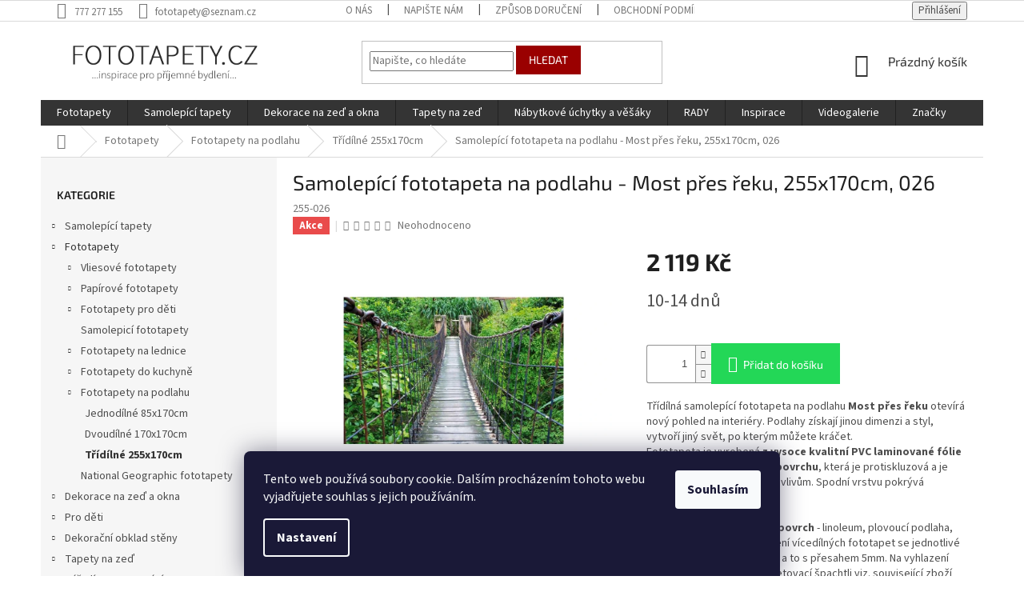

--- FILE ---
content_type: text/html; charset=utf-8
request_url: https://www.fototapety.cz/samolepici-fototapeta-na-podlahu-most-pres-reku--255x170cm--026/
body_size: 37121
content:
<!doctype html><html lang="cs" dir="ltr" class="header-background-light external-fonts-loaded"><head><meta charset="utf-8" /><meta name="viewport" content="width=device-width,initial-scale=1" /><title>Samolepící fototapeta na podlahu - Most přes řeku, 255x170cm, 026 - FOTOTAPETY.CZ</title><link rel="preconnect" href="https://cdn.myshoptet.com" /><link rel="dns-prefetch" href="https://cdn.myshoptet.com" /><link rel="preload" href="https://cdn.myshoptet.com/prj/dist/master/cms/libs/jquery/jquery-1.11.3.min.js" as="script" /><link href="https://cdn.myshoptet.com/prj/dist/master/cms/templates/frontend_templates/shared/css/font-face/source-sans-3.css" rel="stylesheet"><link href="https://cdn.myshoptet.com/prj/dist/master/cms/templates/frontend_templates/shared/css/font-face/exo-2.css" rel="stylesheet"><link href="https://cdn.myshoptet.com/prj/dist/master/shop/dist/font-shoptet-11.css.62c94c7785ff2cea73b2.css" rel="stylesheet"><script>
dataLayer = [];
dataLayer.push({'shoptet' : {
    "pageId": 1069,
    "pageType": "productDetail",
    "currency": "CZK",
    "currencyInfo": {
        "decimalSeparator": ",",
        "exchangeRate": 1,
        "priceDecimalPlaces": 0,
        "symbol": "K\u010d",
        "symbolLeft": 0,
        "thousandSeparator": " "
    },
    "language": "cs",
    "projectId": 213362,
    "product": {
        "id": 3547,
        "guid": "6bc27917-4876-11e8-8216-002590dad85e",
        "hasVariants": false,
        "codes": [
            {
                "code": "255-026"
            }
        ],
        "code": "255-026",
        "name": "Samolep\u00edc\u00ed fototapeta na podlahu - Most p\u0159es \u0159eku, 255x170cm, 026",
        "appendix": "",
        "weight": 0,
        "currentCategory": "Fototapety | Fototapety na podlahu | T\u0159\u00edd\u00edln\u00e9 255x170cm",
        "currentCategoryGuid": "b380067a-6cce-11e9-a065-0cc47a6c92bc",
        "defaultCategory": "Fototapety | Fototapety na podlahu | T\u0159\u00edd\u00edln\u00e9 255x170cm",
        "defaultCategoryGuid": "b380067a-6cce-11e9-a065-0cc47a6c92bc",
        "currency": "CZK",
        "priceWithVat": 2119
    },
    "stocks": [
        {
            "id": "ext",
            "title": "Sklad",
            "isDeliveryPoint": 0,
            "visibleOnEshop": 1
        }
    ],
    "cartInfo": {
        "id": null,
        "freeShipping": false,
        "freeShippingFrom": null,
        "leftToFreeGift": {
            "formattedPrice": "0 K\u010d",
            "priceLeft": 0
        },
        "freeGift": false,
        "leftToFreeShipping": {
            "priceLeft": null,
            "dependOnRegion": null,
            "formattedPrice": null
        },
        "discountCoupon": [],
        "getNoBillingShippingPrice": {
            "withoutVat": 0,
            "vat": 0,
            "withVat": 0
        },
        "cartItems": [],
        "taxMode": "ORDINARY"
    },
    "cart": [],
    "customer": {
        "priceRatio": 1,
        "priceListId": 1,
        "groupId": null,
        "registered": false,
        "mainAccount": false
    }
}});
dataLayer.push({'cookie_consent' : {
    "marketing": "denied",
    "analytics": "denied"
}});
document.addEventListener('DOMContentLoaded', function() {
    shoptet.consent.onAccept(function(agreements) {
        if (agreements.length == 0) {
            return;
        }
        dataLayer.push({
            'cookie_consent' : {
                'marketing' : (agreements.includes(shoptet.config.cookiesConsentOptPersonalisation)
                    ? 'granted' : 'denied'),
                'analytics': (agreements.includes(shoptet.config.cookiesConsentOptAnalytics)
                    ? 'granted' : 'denied')
            },
            'event': 'cookie_consent'
        });
    });
});
</script>
<meta property="og:type" content="website"><meta property="og:site_name" content="fototapety.cz"><meta property="og:url" content="https://www.fototapety.cz/samolepici-fototapeta-na-podlahu-most-pres-reku--255x170cm--026/"><meta property="og:title" content="Samolepící fototapeta na podlahu - Most přes řeku, 255x170cm, 026 - FOTOTAPETY.CZ"><meta name="author" content="FOTOTAPETY.CZ"><meta name="web_author" content="Shoptet.cz"><meta name="dcterms.rightsHolder" content="www.fototapety.cz"><meta name="robots" content="index,follow"><meta property="og:image" content="https://cdn.myshoptet.com/usr/www.fototapety.cz/user/shop/big/3547_samolepici-fototapeta-na-podlahu-most-pres-reku--255x170cm--026.jpg?5e208e54"><meta property="og:description" content="Fototapeta na podlahu otevírá nový pohled na interiéry, vytvořte si svět, po kterým můžete kráčet. Vhodné na linoleum, plovoucí podlahy"><meta name="description" content="Fototapeta na podlahu otevírá nový pohled na interiéry, vytvořte si svět, po kterým můžete kráčet. Vhodné na linoleum, plovoucí podlahy"><meta property="product:price:amount" content="2119"><meta property="product:price:currency" content="CZK"><style>:root {--color-primary: #343434;--color-primary-h: 0;--color-primary-s: 0%;--color-primary-l: 20%;--color-primary-hover: #009901;--color-primary-hover-h: 120;--color-primary-hover-s: 100%;--color-primary-hover-l: 30%;--color-secondary: #32cb00;--color-secondary-h: 105;--color-secondary-s: 100%;--color-secondary-l: 40%;--color-secondary-hover: #32cb00;--color-secondary-hover-h: 105;--color-secondary-hover-s: 100%;--color-secondary-hover-l: 40%;--color-tertiary: #9a0000;--color-tertiary-h: 0;--color-tertiary-s: 100%;--color-tertiary-l: 30%;--color-tertiary-hover: #9a0000;--color-tertiary-hover-h: 0;--color-tertiary-hover-s: 100%;--color-tertiary-hover-l: 30%;--color-header-background: #ffffff;--template-font: "Source Sans 3";--template-headings-font: "Exo 2";--header-background-url: none;--cookies-notice-background: #1A1937;--cookies-notice-color: #F8FAFB;--cookies-notice-button-hover: #f5f5f5;--cookies-notice-link-hover: #27263f;--templates-update-management-preview-mode-content: "Náhled aktualizací šablony je aktivní pro váš prohlížeč."}</style>
    
    <link href="https://cdn.myshoptet.com/prj/dist/master/shop/dist/main-11.less.fcb4a42d7bd8a71b7ee2.css" rel="stylesheet" />
        
    <script>var shoptet = shoptet || {};</script>
    <script src="https://cdn.myshoptet.com/prj/dist/master/shop/dist/main-3g-header.js.05f199e7fd2450312de2.js"></script>
<!-- User include --><!-- api 473(125) html code header -->

                <style>
                    #order-billing-methods .radio-wrapper[data-guid="b163c752-9b1d-11ed-8eb3-0cc47a6c92bc"]:not(.cggooglepay), #order-billing-methods .radio-wrapper[data-guid="7d363091-66d4-11eb-a065-0cc47a6c92bc"]:not(.cgapplepay) {
                        display: none;
                    }
                </style>
                <script type="text/javascript">
                    document.addEventListener('DOMContentLoaded', function() {
                        if (getShoptetDataLayer('pageType') === 'billingAndShipping') {
                            
                try {
                    if (window.ApplePaySession && window.ApplePaySession.canMakePayments()) {
                        document.querySelector('#order-billing-methods .radio-wrapper[data-guid="7d363091-66d4-11eb-a065-0cc47a6c92bc"]').classList.add('cgapplepay');
                    }
                } catch (err) {} 
            
                            
                const cgBaseCardPaymentMethod = {
                        type: 'CARD',
                        parameters: {
                            allowedAuthMethods: ["PAN_ONLY", "CRYPTOGRAM_3DS"],
                            allowedCardNetworks: [/*"AMEX", "DISCOVER", "INTERAC", "JCB",*/ "MASTERCARD", "VISA"]
                        }
                };
                
                function cgLoadScript(src, callback)
                {
                    var s,
                        r,
                        t;
                    r = false;
                    s = document.createElement('script');
                    s.type = 'text/javascript';
                    s.src = src;
                    s.onload = s.onreadystatechange = function() {
                        if ( !r && (!this.readyState || this.readyState == 'complete') )
                        {
                            r = true;
                            callback();
                        }
                    };
                    t = document.getElementsByTagName('script')[0];
                    t.parentNode.insertBefore(s, t);
                } 
                
                function cgGetGoogleIsReadyToPayRequest() {
                    return Object.assign(
                        {},
                        {
                            apiVersion: 2,
                            apiVersionMinor: 0
                        },
                        {
                            allowedPaymentMethods: [cgBaseCardPaymentMethod]
                        }
                    );
                }

                function onCgGooglePayLoaded() {
                    let paymentsClient = new google.payments.api.PaymentsClient({environment: 'PRODUCTION'});
                    paymentsClient.isReadyToPay(cgGetGoogleIsReadyToPayRequest()).then(function(response) {
                        if (response.result) {
                            document.querySelector('#order-billing-methods .radio-wrapper[data-guid="b163c752-9b1d-11ed-8eb3-0cc47a6c92bc"]').classList.add('cggooglepay');	 	 	 	 	 
                        }
                    })
                    .catch(function(err) {});
                }
                
                cgLoadScript('https://pay.google.com/gp/p/js/pay.js', onCgGooglePayLoaded);
            
                        }
                    });
                </script> 
                
<!-- service 1462(1076) html code header -->
<link rel="stylesheet" href="https://cdn.myshoptet.com/usr/webotvurci.myshoptet.com/user/documents/plugin-product-interconnection/css/all.min.css?v=27"> 
<!-- project html code header -->
<style>
#category-filter-hover .filter-section {padding-bottom: 0}
#category-filter-hover .filter-section form {display: none; margin-bottom: 10px}
#category-filter-hover .filter-section h4.active::after {transform: rotate(180deg)}
#category-filter-hover .filter-section h4 {cursor: pointer; padding-bottom: 14px; margin-bottom: 0px}
#category-filter-hover .filter-section h4 span {width: 85%; display: inline-block}
#category-filter-hover .filter-section h4::after {transition:all 0.3s ease; content: '\e90e'; font-family: shoptet; font-size: 14px; float: right; margin-right: 10px}
#filters > div.filter-sections > div.filter-section.filter-section-button > a {font-weight: bold}

@media (min-width: 1200px){
body.type-category .products.products-block>div {width: 25%}
body.type-category .products.products-block>div:nth-child(3n) {border-right-style: solid}
body.type-category .products>div:nth-child(4) {border-top-style: none}
body.type-category .products.products-block>div:nth-child(4n), body.type-category .products.products-block>div:last-child {border-right-style: none}
}

.flag.flag-new {background-color: #aed721}
.flag.flag-tip {background-color: #59d6e4}
.flag.flag-action {background-color: #e94b4b}
.flag.flag-freeshipping {background-color: #aed721}
.flag.flag-discount {background-color: #e94b4b}
.navigation-in, .menu-helper {text-transform: uppercase}
.categories .topic.active>a {color: #343434; background-color: #f6f6f6; font-weight: bold}
#categories .expandable>.topic.active>a>span {color: #343434}
.categories li.active>a {color: #343434; background-color: #f6f6f6; font-weight: bold}
#categories .expandable.active.expanded>a>span {color: #343434}
.btn.btn-cart, a.btn.btn-cart {color: #343434; border-color: #fff; background-color: #fff}
.btn.btn-conversion, a.btn.btn-conversion {color: #ffffff; border-color: #23d757; background-color: #23d757}
.btn.btn-primary, a.btn.btn-primary {color: #343434; border-color: #fff; background-color: #fff}
a#choose-variant.btn.btn-primary {color: #ffffff; border-color: #23d757; background-color: #23d757}
.hpimg {text-align: center}
</style>
<!-- /User include --><link rel="shortcut icon" href="/favicon.ico" type="image/x-icon" /><link rel="canonical" href="https://www.fototapety.cz/samolepici-fototapeta-na-podlahu-most-pres-reku--255x170cm--026/" /><style>/* custom background */@media (min-width: 992px) {body {background-position: top center;background-repeat: no-repeat;background-attachment: scroll;}}</style>    <!-- Global site tag (gtag.js) - Google Analytics -->
    <script async src="https://www.googletagmanager.com/gtag/js?id=UA-22098500-1"></script>
    <script>
        
        window.dataLayer = window.dataLayer || [];
        function gtag(){dataLayer.push(arguments);}
        

                    console.debug('default consent data');

            gtag('consent', 'default', {"ad_storage":"denied","analytics_storage":"denied","ad_user_data":"denied","ad_personalization":"denied","wait_for_update":500});
            dataLayer.push({
                'event': 'default_consent'
            });
        
        gtag('js', new Date());

                gtag('config', 'UA-22098500-1', { 'groups': "UA" });
        
        
                gtag('config', 'AW-875592379');
        
        
        
        
        
        
                gtag('set', 'currency', 'CZK');

        gtag('event', 'view_item', {
            "send_to": "UA",
            "items": [
                {
                    "id": "255-026",
                    "name": "Samolep\u00edc\u00ed fototapeta na podlahu - Most p\u0159es \u0159eku, 255x170cm, 026",
                    "category": "Fototapety \/ Fototapety na podlahu \/ T\u0159\u00edd\u00edln\u00e9 255x170cm",
                                                            "price": 1751
                }
            ]
        });
        
        
        
        
        
        
        
        
        
        
        
        
        document.addEventListener('DOMContentLoaded', function() {
            if (typeof shoptet.tracking !== 'undefined') {
                for (var id in shoptet.tracking.bannersList) {
                    gtag('event', 'view_promotion', {
                        "send_to": "UA",
                        "promotions": [
                            {
                                "id": shoptet.tracking.bannersList[id].id,
                                "name": shoptet.tracking.bannersList[id].name,
                                "position": shoptet.tracking.bannersList[id].position
                            }
                        ]
                    });
                }
            }

            shoptet.consent.onAccept(function(agreements) {
                if (agreements.length !== 0) {
                    console.debug('gtag consent accept');
                    var gtagConsentPayload =  {
                        'ad_storage': agreements.includes(shoptet.config.cookiesConsentOptPersonalisation)
                            ? 'granted' : 'denied',
                        'analytics_storage': agreements.includes(shoptet.config.cookiesConsentOptAnalytics)
                            ? 'granted' : 'denied',
                                                                                                'ad_user_data': agreements.includes(shoptet.config.cookiesConsentOptPersonalisation)
                            ? 'granted' : 'denied',
                        'ad_personalization': agreements.includes(shoptet.config.cookiesConsentOptPersonalisation)
                            ? 'granted' : 'denied',
                        };
                    console.debug('update consent data', gtagConsentPayload);
                    gtag('consent', 'update', gtagConsentPayload);
                    dataLayer.push(
                        { 'event': 'update_consent' }
                    );
                }
            });
        });
    </script>
<script>
    (function(t, r, a, c, k, i, n, g) { t['ROIDataObject'] = k;
    t[k]=t[k]||function(){ (t[k].q=t[k].q||[]).push(arguments) },t[k].c=i;n=r.createElement(a),
    g=r.getElementsByTagName(a)[0];n.async=1;n.src=c;g.parentNode.insertBefore(n,g)
    })(window, document, 'script', '//www.heureka.cz/ocm/sdk.js?source=shoptet&version=2&page=product_detail', 'heureka', 'cz');

    heureka('set_user_consent', 0);
</script>
</head><body class="desktop id-1069 in-tridilne-255x170cm template-11 type-product type-detail multiple-columns-body columns-3 ums_forms_redesign--off ums_a11y_category_page--on ums_discussion_rating_forms--off ums_flags_display_unification--on ums_a11y_login--on mobile-header-version-0"><noscript>
    <style>
        #header {
            padding-top: 0;
            position: relative !important;
            top: 0;
        }
        .header-navigation {
            position: relative !important;
        }
        .overall-wrapper {
            margin: 0 !important;
        }
        body:not(.ready) {
            visibility: visible !important;
        }
    </style>
    <div class="no-javascript">
        <div class="no-javascript__title">Musíte změnit nastavení vašeho prohlížeče</div>
        <div class="no-javascript__text">Podívejte se na: <a href="https://www.google.com/support/bin/answer.py?answer=23852">Jak povolit JavaScript ve vašem prohlížeči</a>.</div>
        <div class="no-javascript__text">Pokud používáte software na blokování reklam, může být nutné povolit JavaScript z této stránky.</div>
        <div class="no-javascript__text">Děkujeme.</div>
    </div>
</noscript>

        <div id="fb-root"></div>
        <script>
            window.fbAsyncInit = function() {
                FB.init({
//                    appId            : 'your-app-id',
                    autoLogAppEvents : true,
                    xfbml            : true,
                    version          : 'v19.0'
                });
            };
        </script>
        <script async defer crossorigin="anonymous" src="https://connect.facebook.net/cs_CZ/sdk.js"></script>    <div class="siteCookies siteCookies--bottom siteCookies--dark js-siteCookies" role="dialog" data-testid="cookiesPopup" data-nosnippet>
        <div class="siteCookies__form">
            <div class="siteCookies__content">
                <div class="siteCookies__text">
                    Tento web používá soubory cookie. Dalším procházením tohoto webu vyjadřujete souhlas s jejich používáním.
                </div>
                <p class="siteCookies__links">
                    <button class="siteCookies__link js-cookies-settings" aria-label="Nastavení cookies" data-testid="cookiesSettings">Nastavení</button>
                </p>
            </div>
            <div class="siteCookies__buttonWrap">
                                <button class="siteCookies__button js-cookiesConsentSubmit" value="all" aria-label="Přijmout cookies" data-testid="buttonCookiesAccept">Souhlasím</button>
            </div>
        </div>
        <script>
            document.addEventListener("DOMContentLoaded", () => {
                const siteCookies = document.querySelector('.js-siteCookies');
                document.addEventListener("scroll", shoptet.common.throttle(() => {
                    const st = document.documentElement.scrollTop;
                    if (st > 1) {
                        siteCookies.classList.add('siteCookies--scrolled');
                    } else {
                        siteCookies.classList.remove('siteCookies--scrolled');
                    }
                }, 100));
            });
        </script>
    </div>
<a href="#content" class="skip-link sr-only">Přejít na obsah</a><div class="overall-wrapper"><div class="user-action"><div class="container">
    <div class="user-action-in">
                    <div id="login" class="user-action-login popup-widget login-widget" role="dialog" aria-labelledby="loginHeading">
        <div class="popup-widget-inner">
                            <h2 id="loginHeading">Přihlášení k vašemu účtu</h2><div id="customerLogin"><form action="/action/Customer/Login/" method="post" id="formLoginIncluded" class="csrf-enabled formLogin" data-testid="formLogin"><input type="hidden" name="referer" value="" /><div class="form-group"><div class="input-wrapper email js-validated-element-wrapper no-label"><input type="email" name="email" class="form-control" autofocus placeholder="E-mailová adresa (např. jan@novak.cz)" data-testid="inputEmail" autocomplete="email" required /></div></div><div class="form-group"><div class="input-wrapper password js-validated-element-wrapper no-label"><input type="password" name="password" class="form-control" placeholder="Heslo" data-testid="inputPassword" autocomplete="current-password" required /><span class="no-display">Nemůžete vyplnit toto pole</span><input type="text" name="surname" value="" class="no-display" /></div></div><div class="form-group"><div class="login-wrapper"><button type="submit" class="btn btn-secondary btn-text btn-login" data-testid="buttonSubmit">Přihlásit se</button><div class="password-helper"><a href="/registrace/" data-testid="signup" rel="nofollow">Nová registrace</a><a href="/klient/zapomenute-heslo/" rel="nofollow">Zapomenuté heslo</a></div></div></div><div class="social-login-buttons"><div class="social-login-buttons-divider"><span>nebo</span></div><div class="form-group"><a href="/action/Social/login/?provider=Facebook" class="login-btn facebook" rel="nofollow"><span class="login-facebook-icon"></span><strong>Přihlásit se přes Facebook</strong></a></div></div></form>
</div>                    </div>
    </div>

                            <div id="cart-widget" class="user-action-cart popup-widget cart-widget loader-wrapper" data-testid="popupCartWidget" role="dialog" aria-hidden="true">
    <div class="popup-widget-inner cart-widget-inner place-cart-here">
        <div class="loader-overlay">
            <div class="loader"></div>
        </div>
    </div>

    <div class="cart-widget-button">
        <a href="/kosik/" class="btn btn-conversion" id="continue-order-button" rel="nofollow" data-testid="buttonNextStep">Pokračovat do košíku</a>
    </div>
</div>
            </div>
</div>
</div><div class="top-navigation-bar" data-testid="topNavigationBar">

    <div class="container">

        <div class="top-navigation-contacts">
            <strong>Zákaznická podpora:</strong><a href="tel:777277155" class="project-phone" aria-label="Zavolat na 777277155" data-testid="contactboxPhone"><span>777 277 155</span></a><a href="mailto:fototapety@seznam.cz" class="project-email" data-testid="contactboxEmail"><span>fototapety@seznam.cz</span></a>        </div>

                            <div class="top-navigation-menu">
                <div class="top-navigation-menu-trigger"></div>
                <ul class="top-navigation-bar-menu">
                                            <li class="top-navigation-menu-item-27">
                            <a href="/o-firme/">O nás</a>
                        </li>
                                            <li class="top-navigation-menu-item-29">
                            <a href="/kontakty/">Napište nám</a>
                        </li>
                                            <li class="top-navigation-menu-item-697">
                            <a href="/zpusob-doruceni/">Způsob doručení</a>
                        </li>
                                            <li class="top-navigation-menu-item-685">
                            <a href="/obchodni-podminky-2/">Obchodní podmínky</a>
                        </li>
                                            <li class="top-navigation-menu-item-739">
                            <a href="/ochrana-osobnich-udaju/">Ochrana osobních údajů</a>
                        </li>
                                            <li class="top-navigation-menu-item-700">
                            <a href="/kde-nas-najdete/">Kde nás najdete</a>
                        </li>
                                            <li class="top-navigation-menu-item-718">
                            <a href="/sledovani-trasy-zasilky/">Sledování trasy zásilky</a>
                        </li>
                                            <li class="top-navigation-menu-item-721">
                            <a href="/odebirejte-nas-newsletter/">Odebírejte náš newsletter</a>
                        </li>
                                            <li class="top-navigation-menu-item-724">
                            <a href="/proc-nakupovat-u-nas/">Proč nakupovat u nás</a>
                        </li>
                                    </ul>
                <ul class="top-navigation-bar-menu-helper"></ul>
            </div>
        
        <div class="top-navigation-tools">
            <div class="responsive-tools">
                <a href="#" class="toggle-window" data-target="search" aria-label="Hledat" data-testid="linkSearchIcon"></a>
                                                            <a href="#" class="toggle-window" data-target="login"></a>
                                                    <a href="#" class="toggle-window" data-target="navigation" aria-label="Menu" data-testid="hamburgerMenu"></a>
            </div>
                        <button class="top-nav-button top-nav-button-login toggle-window" type="button" data-target="login" aria-haspopup="dialog" aria-controls="login" aria-expanded="false" data-testid="signin"><span>Přihlášení</span></button>        </div>

    </div>

</div>
<header id="header"><div class="container navigation-wrapper">
    <div class="header-top">
        <div class="site-name-wrapper">
            <div class="site-name"><a href="/" data-testid="linkWebsiteLogo"><img src="https://cdn.myshoptet.com/usr/www.fototapety.cz/user/logos/logo_fototapety.png" alt="FOTOTAPETY.CZ" fetchpriority="low" /></a></div>        </div>
        <div class="search" itemscope itemtype="https://schema.org/WebSite">
            <meta itemprop="headline" content="Třídílné 255x170cm"/><meta itemprop="url" content="https://www.fototapety.cz"/><meta itemprop="text" content="Fototapeta na podlahu otevírá nový pohled na interiéry, vytvořte si svět, po kterým můžete kráčet. Vhodné na linoleum, plovoucí podlahy"/>            <form action="/action/ProductSearch/prepareString/" method="post"
    id="formSearchForm" class="search-form compact-form js-search-main"
    itemprop="potentialAction" itemscope itemtype="https://schema.org/SearchAction" data-testid="searchForm">
    <fieldset>
        <meta itemprop="target"
            content="https://www.fototapety.cz/vyhledavani/?string={string}"/>
        <input type="hidden" name="language" value="cs"/>
        
            
<input
    type="search"
    name="string"
        class="query-input form-control search-input js-search-input"
    placeholder="Napište, co hledáte"
    autocomplete="off"
    required
    itemprop="query-input"
    aria-label="Vyhledávání"
    data-testid="searchInput"
>
            <button type="submit" class="btn btn-default" data-testid="searchBtn">Hledat</button>
        
    </fieldset>
</form>
        </div>
        <div class="navigation-buttons">
                
    <a href="/kosik/" class="btn btn-icon toggle-window cart-count" data-target="cart" data-hover="true" data-redirect="true" data-testid="headerCart" rel="nofollow" aria-haspopup="dialog" aria-expanded="false" aria-controls="cart-widget">
        
                <span class="sr-only">Nákupní košík</span>
        
            <span class="cart-price visible-lg-inline-block" data-testid="headerCartPrice">
                                    Prázdný košík                            </span>
        
    
            </a>
        </div>
    </div>
    <nav id="navigation" aria-label="Hlavní menu" data-collapsible="true"><div class="navigation-in menu"><ul class="menu-level-1" role="menubar" data-testid="headerMenuItems"><li class="menu-item-931 ext" role="none"><a href="/fototapety/" data-testid="headerMenuItem" role="menuitem" aria-haspopup="true" aria-expanded="false"><b>Fototapety</b><span class="submenu-arrow"></span></a><ul class="menu-level-2" aria-label="Fototapety" tabindex="-1" role="menu"><li class="menu-item-1267 has-third-level" role="none"><a href="/vliesove-fototapety/" class="menu-image" data-testid="headerMenuItem" tabindex="-1" aria-hidden="true"><img src="data:image/svg+xml,%3Csvg%20width%3D%22140%22%20height%3D%22100%22%20xmlns%3D%22http%3A%2F%2Fwww.w3.org%2F2000%2Fsvg%22%3E%3C%2Fsvg%3E" alt="" aria-hidden="true" width="140" height="100"  data-src="https://cdn.myshoptet.com/usr/www.fototapety.cz/user/categories/thumb/vliesove_fototapety.jpg" fetchpriority="low" /></a><div><a href="/vliesove-fototapety/" data-testid="headerMenuItem" role="menuitem"><span>Vliesové fototapety</span></a>
                                                    <ul class="menu-level-3" role="menu">
                                                                    <li class="menu-item-1546" role="none">
                                        <a href="/jednodilne-160-x-110cm/" data-testid="headerMenuItem" role="menuitem">
                                            Jednodílné 155 x 110cm</a>,                                    </li>
                                                                    <li class="menu-item-1543" role="none">
                                        <a href="/jednodilne-202-x-90cm--panorama/" data-testid="headerMenuItem" role="menuitem">
                                            Jednodílné 202 x 90cm (panorama)</a>,                                    </li>
                                                                    <li class="menu-item-1552" role="none">
                                        <a href="/jednodilne-90-x-202cm/" data-testid="headerMenuItem" role="menuitem">
                                            Jednodílné 90 x 202cm</a>,                                    </li>
                                                                    <li class="menu-item-1657" role="none">
                                        <a href="/dvoudilne-110-x-220cm/" data-testid="headerMenuItem" role="menuitem">
                                            Dvoudílné 150 x 250cm</a>,                                    </li>
                                                                    <li class="menu-item-1588" role="none">
                                        <a href="/dvoudilne-330x110cm--panorama/" data-testid="headerMenuItem" role="menuitem">
                                            Dvoudílné 375x150cm (panorama)</a>,                                    </li>
                                                                    <li class="menu-item-1576" role="none">
                                        <a href="/tridilne-220-x-220cm/" data-testid="headerMenuItem" role="menuitem">
                                            Třídílné 225 x 250cm</a>,                                    </li>
                                                                    <li class="menu-item-1549" role="none">
                                        <a href="/ctyrdilne-360-x-270cm/" data-testid="headerMenuItem" role="menuitem">
                                            Čtyřdílné 360 x 270cm</a>,                                    </li>
                                                                    <li class="menu-item-1702" role="none">
                                        <a href="/petidilne-330-x-220cm/" data-testid="headerMenuItem" role="menuitem">
                                            Pětidílné 375 x 250cm</a>,                                    </li>
                                                                    <li class="menu-item-1270" role="none">
                                        <a href="/ostatni-368x254cm--184x248cm/" data-testid="headerMenuItem" role="menuitem">
                                            Ostatní 368x254cm, 184x248cm</a>                                    </li>
                                                            </ul>
                        </div></li><li class="menu-item-1096 has-third-level" role="none"><a href="/papirove-fototapety/" class="menu-image" data-testid="headerMenuItem" tabindex="-1" aria-hidden="true"><img src="data:image/svg+xml,%3Csvg%20width%3D%22140%22%20height%3D%22100%22%20xmlns%3D%22http%3A%2F%2Fwww.w3.org%2F2000%2Fsvg%22%3E%3C%2Fsvg%3E" alt="" aria-hidden="true" width="140" height="100"  data-src="https://cdn.myshoptet.com/usr/www.fototapety.cz/user/categories/thumb/papirove_fototapety.jpg" fetchpriority="low" /></a><div><a href="/papirove-fototapety/" data-testid="headerMenuItem" role="menuitem"><span>Papírové fototapety</span></a>
                                                    <ul class="menu-level-3" role="menu">
                                                                    <li class="menu-item-1651" role="none">
                                        <a href="/fotototapety-papermoon/" data-testid="headerMenuItem" role="menuitem">
                                            Fotototapety Papermoon</a>,                                    </li>
                                                                    <li class="menu-item-1519" role="none">
                                        <a href="/fototapety-agf/" data-testid="headerMenuItem" role="menuitem">
                                            Fototapety AGF</a>,                                    </li>
                                                                    <li class="menu-item-1099" role="none">
                                        <a href="/fototapety-komar/" data-testid="headerMenuItem" role="menuitem">
                                            Fototapety Komar</a>                                    </li>
                                                            </ul>
                        </div></li><li class="menu-item-955 has-third-level" role="none"><a href="/fototapety-pro-deti/" class="menu-image" data-testid="headerMenuItem" tabindex="-1" aria-hidden="true"><img src="data:image/svg+xml,%3Csvg%20width%3D%22140%22%20height%3D%22100%22%20xmlns%3D%22http%3A%2F%2Fwww.w3.org%2F2000%2Fsvg%22%3E%3C%2Fsvg%3E" alt="" aria-hidden="true" width="140" height="100"  data-src="https://cdn.myshoptet.com/usr/www.fototapety.cz/user/categories/thumb/detske_fototapety.jpg" fetchpriority="low" /></a><div><a href="/fototapety-pro-deti/" data-testid="headerMenuItem" role="menuitem"><span>Fototapety pro děti</span></a>
                                                    <ul class="menu-level-3" role="menu">
                                                                    <li class="menu-item-1693" role="none">
                                        <a href="/detske-3d-fototapety/" data-testid="headerMenuItem" role="menuitem">
                                            Dětské 3D fototapety</a>,                                    </li>
                                                                    <li class="menu-item-1528" role="none">
                                        <a href="/maxi-plakaty/" data-testid="headerMenuItem" role="menuitem">
                                            Maxi plakáty</a>,                                    </li>
                                                                    <li class="menu-item-958" role="none">
                                        <a href="/jednodilne-fototapety/" data-testid="headerMenuItem" role="menuitem">
                                            Jednodílné fototapety</a>,                                    </li>
                                                                    <li class="menu-item-1531" role="none">
                                        <a href="/dvoudilne-fototapety-2/" data-testid="headerMenuItem" role="menuitem">
                                            Dvoudílné fototapety</a>,                                    </li>
                                                                    <li class="menu-item-1699" role="none">
                                        <a href="/tridilne-fototapety/" data-testid="headerMenuItem" role="menuitem">
                                            Třídílné fototapety</a>,                                    </li>
                                                                    <li class="menu-item-1261" role="none">
                                        <a href="/ctyrdilne-fototapety/" data-testid="headerMenuItem" role="menuitem">
                                            Čtyřdílné fototapety</a>,                                    </li>
                                                                    <li class="menu-item-1807" role="none">
                                        <a href="/petidilne-fototapety/" data-testid="headerMenuItem" role="menuitem">
                                            Pětidílné fototapety</a>,                                    </li>
                                                                    <li class="menu-item-1312" role="none">
                                        <a href="/osmidilne-fototapety-2/" data-testid="headerMenuItem" role="menuitem">
                                            Osmidílné fototapety</a>                                    </li>
                                                            </ul>
                        </div></li><li class="menu-item-1432" role="none"><a href="/samolepici-fototapety/" class="menu-image" data-testid="headerMenuItem" tabindex="-1" aria-hidden="true"><img src="data:image/svg+xml,%3Csvg%20width%3D%22140%22%20height%3D%22100%22%20xmlns%3D%22http%3A%2F%2Fwww.w3.org%2F2000%2Fsvg%22%3E%3C%2Fsvg%3E" alt="" aria-hidden="true" width="140" height="100"  data-src="https://cdn.myshoptet.com/usr/www.fototapety.cz/user/categories/thumb/samolepici_fototapeta_1a.jpg" fetchpriority="low" /></a><div><a href="/samolepici-fototapety/" data-testid="headerMenuItem" role="menuitem"><span>Samolepicí fototapety</span></a>
                        </div></li><li class="menu-item-1459 has-third-level" role="none"><a href="/fototapety-na-lednice/" class="menu-image" data-testid="headerMenuItem" tabindex="-1" aria-hidden="true"><img src="data:image/svg+xml,%3Csvg%20width%3D%22140%22%20height%3D%22100%22%20xmlns%3D%22http%3A%2F%2Fwww.w3.org%2F2000%2Fsvg%22%3E%3C%2Fsvg%3E" alt="" aria-hidden="true" width="140" height="100"  data-src="https://cdn.myshoptet.com/usr/www.fototapety.cz/user/categories/thumb/vliesove_fototapety-2.jpg" fetchpriority="low" /></a><div><a href="/fototapety-na-lednice/" data-testid="headerMenuItem" role="menuitem"><span>Fototapety na lednice</span></a>
                                                    <ul class="menu-level-3" role="menu">
                                                                    <li class="menu-item-1462" role="none">
                                        <a href="/65x120cm/" data-testid="headerMenuItem" role="menuitem">
                                            65x120cm</a>,                                    </li>
                                                                    <li class="menu-item-1465" role="none">
                                        <a href="/65x180cm/" data-testid="headerMenuItem" role="menuitem">
                                            65x180cm</a>                                    </li>
                                                            </ul>
                        </div></li><li class="menu-item-1489 has-third-level" role="none"><a href="/fototapety-do-kuchyne/" class="menu-image" data-testid="headerMenuItem" tabindex="-1" aria-hidden="true"><img src="data:image/svg+xml,%3Csvg%20width%3D%22140%22%20height%3D%22100%22%20xmlns%3D%22http%3A%2F%2Fwww.w3.org%2F2000%2Fsvg%22%3E%3C%2Fsvg%3E" alt="" aria-hidden="true" width="140" height="100"  data-src="https://cdn.myshoptet.com/usr/www.fototapety.cz/user/categories/thumb/fototapeta_na_podlahu-1.jpg" fetchpriority="low" /></a><div><a href="/fototapety-do-kuchyne/" data-testid="headerMenuItem" role="menuitem"><span>Fototapety do kuchyně</span></a>
                                                    <ul class="menu-level-3" role="menu">
                                                                    <li class="menu-item-1492" role="none">
                                        <a href="/180x60cm/" data-testid="headerMenuItem" role="menuitem">
                                            180x60cm</a>,                                    </li>
                                                                    <li class="menu-item-1495" role="none">
                                        <a href="/260x60cm/" data-testid="headerMenuItem" role="menuitem">
                                            260x60cm</a>,                                    </li>
                                                                    <li class="menu-item-2000" role="none">
                                        <a href="/350x60cm/" data-testid="headerMenuItem" role="menuitem">
                                            350x60cm</a>                                    </li>
                                                            </ul>
                        </div></li><li class="menu-item-934 has-third-level" role="none"><a href="/fototapety-na-podlahu/" class="menu-image" data-testid="headerMenuItem" tabindex="-1" aria-hidden="true"><img src="data:image/svg+xml,%3Csvg%20width%3D%22140%22%20height%3D%22100%22%20xmlns%3D%22http%3A%2F%2Fwww.w3.org%2F2000%2Fsvg%22%3E%3C%2Fsvg%3E" alt="" aria-hidden="true" width="140" height="100"  data-src="https://cdn.myshoptet.com/usr/www.fototapety.cz/user/categories/thumb/fototapeta_na_podlahu.jpg" fetchpriority="low" /></a><div><a href="/fototapety-na-podlahu/" data-testid="headerMenuItem" role="menuitem"><span>Fototapety na podlahu</span></a>
                                                    <ul class="menu-level-3" role="menu">
                                                                    <li class="menu-item-1303" role="none">
                                        <a href="/jednodilne-85x170cm/" data-testid="headerMenuItem" role="menuitem">
                                            Jednodílné 85x170cm</a>,                                    </li>
                                                                    <li class="menu-item-937" role="none">
                                        <a href="/dvoudilne-170x170cm/" data-testid="headerMenuItem" role="menuitem">
                                            Dvoudílné 170x170cm</a>,                                    </li>
                                                                    <li class="menu-item-1069" role="none">
                                        <a href="/tridilne-255x170cm/" class="active" data-testid="headerMenuItem" role="menuitem">
                                            Třídílné 255x170cm</a>                                    </li>
                                                            </ul>
                        </div></li><li class="menu-item-970" role="none"><a href="/national-geographic-fototapety/" class="menu-image" data-testid="headerMenuItem" tabindex="-1" aria-hidden="true"><img src="data:image/svg+xml,%3Csvg%20width%3D%22140%22%20height%3D%22100%22%20xmlns%3D%22http%3A%2F%2Fwww.w3.org%2F2000%2Fsvg%22%3E%3C%2Fsvg%3E" alt="" aria-hidden="true" width="140" height="100"  data-src="https://cdn.myshoptet.com/usr/www.fototapety.cz/user/categories/thumb/fototapeta_national_geographic.jpg" fetchpriority="low" /></a><div><a href="/national-geographic-fototapety/" data-testid="headerMenuItem" role="menuitem"><span>National Geographic fototapety</span></a>
                        </div></li></ul></li>
<li class="menu-item-823 ext" role="none"><a href="/samolepici-tapety/" data-testid="headerMenuItem" role="menuitem" aria-haspopup="true" aria-expanded="false"><b>Samolepící tapety</b><span class="submenu-arrow"></span></a><ul class="menu-level-2" aria-label="Samolepící tapety" tabindex="-1" role="menu"><li class="menu-item-853" role="none"><a href="/imitace-dreva-d-c-fix/" class="menu-image" data-testid="headerMenuItem" tabindex="-1" aria-hidden="true"><img src="data:image/svg+xml,%3Csvg%20width%3D%22140%22%20height%3D%22100%22%20xmlns%3D%22http%3A%2F%2Fwww.w3.org%2F2000%2Fsvg%22%3E%3C%2Fsvg%3E" alt="" aria-hidden="true" width="140" height="100"  data-src="https://cdn.myshoptet.com/usr/www.fototapety.cz/user/categories/thumb/drevo_samolepici_folie.jpg" fetchpriority="low" /></a><div><a href="/imitace-dreva-d-c-fix/" data-testid="headerMenuItem" role="menuitem"><span>imitace dřeva</span></a>
                        </div></li><li class="menu-item-826 has-third-level" role="none"><a href="/transparentni-na-sklo/" class="menu-image" data-testid="headerMenuItem" tabindex="-1" aria-hidden="true"><img src="data:image/svg+xml,%3Csvg%20width%3D%22140%22%20height%3D%22100%22%20xmlns%3D%22http%3A%2F%2Fwww.w3.org%2F2000%2Fsvg%22%3E%3C%2Fsvg%3E" alt="" aria-hidden="true" width="140" height="100"  data-src="https://cdn.myshoptet.com/usr/www.fototapety.cz/user/categories/thumb/transparentni_samolepici_folie.jpg" fetchpriority="low" /></a><div><a href="/transparentni-na-sklo/" data-testid="headerMenuItem" role="menuitem"><span>transparentní na sklo</span></a>
                                                    <ul class="menu-level-3" role="menu">
                                                                    <li class="menu-item-832" role="none">
                                        <a href="/transparentni-d-c-fix/" data-testid="headerMenuItem" role="menuitem">
                                            transparentní</a>,                                    </li>
                                                                    <li class="menu-item-829" role="none">
                                        <a href="/transparentni-barevne/" data-testid="headerMenuItem" role="menuitem">
                                            transparentní barevné</a>,                                    </li>
                                                                    <li class="menu-item-979" role="none">
                                        <a href="/transparentni-jednobarevne/" data-testid="headerMenuItem" role="menuitem">
                                            transparentní jednobarevné</a>,                                    </li>
                                                                    <li class="menu-item-1207" role="none">
                                        <a href="/transparentni-1-2-3-static/" data-testid="headerMenuItem" role="menuitem">
                                            transparentní 1-2-3-static</a>,                                    </li>
                                                                    <li class="menu-item-1033" role="none">
                                        <a href="/transparentni-1-2-3-static-premium-novinka--/" data-testid="headerMenuItem" role="menuitem">
                                            transparentní 1-2-3 static Premium ..NOVINKA!!</a>                                    </li>
                                                            </ul>
                        </div></li><li class="menu-item-997" role="none"><a href="/mramor/" class="menu-image" data-testid="headerMenuItem" tabindex="-1" aria-hidden="true"><img src="data:image/svg+xml,%3Csvg%20width%3D%22140%22%20height%3D%22100%22%20xmlns%3D%22http%3A%2F%2Fwww.w3.org%2F2000%2Fsvg%22%3E%3C%2Fsvg%3E" alt="" aria-hidden="true" width="140" height="100"  data-src="https://cdn.myshoptet.com/usr/www.fototapety.cz/user/categories/thumb/mramor_samolepici_folie.jpg" fetchpriority="low" /></a><div><a href="/mramor/" data-testid="headerMenuItem" role="menuitem"><span>mramor</span></a>
                        </div></li><li class="menu-item-835" role="none"><a href="/specialni/" class="menu-image" data-testid="headerMenuItem" tabindex="-1" aria-hidden="true"><img src="data:image/svg+xml,%3Csvg%20width%3D%22140%22%20height%3D%22100%22%20xmlns%3D%22http%3A%2F%2Fwww.w3.org%2F2000%2Fsvg%22%3E%3C%2Fsvg%3E" alt="" aria-hidden="true" width="140" height="100"  data-src="https://cdn.myshoptet.com/usr/www.fototapety.cz/user/categories/thumb/tabulova_samolepici_folie.jpg" fetchpriority="low" /></a><div><a href="/specialni/" data-testid="headerMenuItem" role="menuitem"><span>speciální</span></a>
                        </div></li><li class="menu-item-841" role="none"><a href="/dekoracni/" class="menu-image" data-testid="headerMenuItem" tabindex="-1" aria-hidden="true"><img src="data:image/svg+xml,%3Csvg%20width%3D%22140%22%20height%3D%22100%22%20xmlns%3D%22http%3A%2F%2Fwww.w3.org%2F2000%2Fsvg%22%3E%3C%2Fsvg%3E" alt="" aria-hidden="true" width="140" height="100"  data-src="https://cdn.myshoptet.com/usr/www.fototapety.cz/user/categories/thumb/dekoracni_samolepici_folie.jpg" fetchpriority="low" /></a><div><a href="/dekoracni/" data-testid="headerMenuItem" role="menuitem"><span>dekorační</span></a>
                        </div></li><li class="menu-item-850" role="none"><a href="/kachlicky--obkladacky/" class="menu-image" data-testid="headerMenuItem" tabindex="-1" aria-hidden="true"><img src="data:image/svg+xml,%3Csvg%20width%3D%22140%22%20height%3D%22100%22%20xmlns%3D%22http%3A%2F%2Fwww.w3.org%2F2000%2Fsvg%22%3E%3C%2Fsvg%3E" alt="" aria-hidden="true" width="140" height="100"  data-src="https://cdn.myshoptet.com/usr/www.fototapety.cz/user/categories/thumb/kachlicky_samolepici_folie.jpg" fetchpriority="low" /></a><div><a href="/kachlicky--obkladacky/" data-testid="headerMenuItem" role="menuitem"><span>kachličky, obkladačky, cihly</span></a>
                        </div></li><li class="menu-item-847" role="none"><a href="/prirodni-materialy/" class="menu-image" data-testid="headerMenuItem" tabindex="-1" aria-hidden="true"><img src="data:image/svg+xml,%3Csvg%20width%3D%22140%22%20height%3D%22100%22%20xmlns%3D%22http%3A%2F%2Fwww.w3.org%2F2000%2Fsvg%22%3E%3C%2Fsvg%3E" alt="" aria-hidden="true" width="140" height="100"  data-src="https://cdn.myshoptet.com/usr/www.fototapety.cz/user/categories/thumb/prirodni_samolepici_folie.jpg" fetchpriority="low" /></a><div><a href="/prirodni-materialy/" data-testid="headerMenuItem" role="menuitem"><span>přírodní materiály</span></a>
                        </div></li><li class="menu-item-889" role="none"><a href="/jednobarevne-matne/" class="menu-image" data-testid="headerMenuItem" tabindex="-1" aria-hidden="true"><img src="data:image/svg+xml,%3Csvg%20width%3D%22140%22%20height%3D%22100%22%20xmlns%3D%22http%3A%2F%2Fwww.w3.org%2F2000%2Fsvg%22%3E%3C%2Fsvg%3E" alt="" aria-hidden="true" width="140" height="100"  data-src="https://cdn.myshoptet.com/usr/www.fototapety.cz/user/categories/thumb/barevne_samolepici_folie.jpg" fetchpriority="low" /></a><div><a href="/jednobarevne-matne/" data-testid="headerMenuItem" role="menuitem"><span>jednobarevné matné</span></a>
                        </div></li><li class="menu-item-892" role="none"><a href="/jednobarevne-leskle/" class="menu-image" data-testid="headerMenuItem" tabindex="-1" aria-hidden="true"><img src="data:image/svg+xml,%3Csvg%20width%3D%22140%22%20height%3D%22100%22%20xmlns%3D%22http%3A%2F%2Fwww.w3.org%2F2000%2Fsvg%22%3E%3C%2Fsvg%3E" alt="" aria-hidden="true" width="140" height="100"  data-src="https://cdn.myshoptet.com/usr/www.fototapety.cz/user/categories/thumb/barevne_samolepici_folie-1.jpg" fetchpriority="low" /></a><div><a href="/jednobarevne-leskle/" data-testid="headerMenuItem" role="menuitem"><span>jednobarevné lesklé</span></a>
                        </div></li><li class="menu-item-844" role="none"><a href="/kovove/" class="menu-image" data-testid="headerMenuItem" tabindex="-1" aria-hidden="true"><img src="data:image/svg+xml,%3Csvg%20width%3D%22140%22%20height%3D%22100%22%20xmlns%3D%22http%3A%2F%2Fwww.w3.org%2F2000%2Fsvg%22%3E%3C%2Fsvg%3E" alt="" aria-hidden="true" width="140" height="100"  data-src="https://cdn.myshoptet.com/usr/www.fototapety.cz/user/categories/thumb/kovove.jpg" fetchpriority="low" /></a><div><a href="/kovove/" data-testid="headerMenuItem" role="menuitem"><span>kovové, metalické</span></a>
                        </div></li><li class="menu-item-856" role="none"><a href="/kvetiny/" class="menu-image" data-testid="headerMenuItem" tabindex="-1" aria-hidden="true"><img src="data:image/svg+xml,%3Csvg%20width%3D%22140%22%20height%3D%22100%22%20xmlns%3D%22http%3A%2F%2Fwww.w3.org%2F2000%2Fsvg%22%3E%3C%2Fsvg%3E" alt="" aria-hidden="true" width="140" height="100"  data-src="https://cdn.myshoptet.com/usr/www.fototapety.cz/user/categories/thumb/kvetiny.jpg" fetchpriority="low" /></a><div><a href="/kvetiny/" data-testid="headerMenuItem" role="menuitem"><span>květiny</span></a>
                        </div></li><li class="menu-item-880" role="none"><a href="/detske-tapety/" class="menu-image" data-testid="headerMenuItem" tabindex="-1" aria-hidden="true"><img src="data:image/svg+xml,%3Csvg%20width%3D%22140%22%20height%3D%22100%22%20xmlns%3D%22http%3A%2F%2Fwww.w3.org%2F2000%2Fsvg%22%3E%3C%2Fsvg%3E" alt="" aria-hidden="true" width="140" height="100"  data-src="https://cdn.myshoptet.com/usr/www.fototapety.cz/user/categories/thumb/detske.jpg" fetchpriority="low" /></a><div><a href="/detske-tapety/" data-testid="headerMenuItem" role="menuitem"><span>dětské</span></a>
                        </div></li><li class="menu-item-952" role="none"><a href="/velur/" class="menu-image" data-testid="headerMenuItem" tabindex="-1" aria-hidden="true"><img src="data:image/svg+xml,%3Csvg%20width%3D%22140%22%20height%3D%22100%22%20xmlns%3D%22http%3A%2F%2Fwww.w3.org%2F2000%2Fsvg%22%3E%3C%2Fsvg%3E" alt="" aria-hidden="true" width="140" height="100"  data-src="https://cdn.myshoptet.com/usr/www.fototapety.cz/user/categories/thumb/velur.jpg" fetchpriority="low" /></a><div><a href="/velur/" data-testid="headerMenuItem" role="menuitem"><span>velur</span></a>
                        </div></li><li class="menu-item-994" role="none"><a href="/kozenka-samolepici/" class="menu-image" data-testid="headerMenuItem" tabindex="-1" aria-hidden="true"><img src="data:image/svg+xml,%3Csvg%20width%3D%22140%22%20height%3D%22100%22%20xmlns%3D%22http%3A%2F%2Fwww.w3.org%2F2000%2Fsvg%22%3E%3C%2Fsvg%3E" alt="" aria-hidden="true" width="140" height="100"  data-src="https://cdn.myshoptet.com/usr/www.fototapety.cz/user/categories/thumb/kozenka.jpg" fetchpriority="low" /></a><div><a href="/kozenka-samolepici/" data-testid="headerMenuItem" role="menuitem"><span>koženka samolepící</span></a>
                        </div></li><li class="menu-item-1204" role="none"><a href="/funkcni-folie/" class="menu-image" data-testid="headerMenuItem" tabindex="-1" aria-hidden="true"><img src="data:image/svg+xml,%3Csvg%20width%3D%22140%22%20height%3D%22100%22%20xmlns%3D%22http%3A%2F%2Fwww.w3.org%2F2000%2Fsvg%22%3E%3C%2Fsvg%3E" alt="" aria-hidden="true" width="140" height="100"  data-src="https://cdn.myshoptet.com/usr/www.fototapety.cz/user/categories/thumb/funkcni.jpg" fetchpriority="low" /></a><div><a href="/funkcni-folie/" data-testid="headerMenuItem" role="menuitem"><span>funkční folie</span></a>
                        </div></li><li class="menu-item-883" role="none"><a href="/renovace-dveri/" class="menu-image" data-testid="headerMenuItem" tabindex="-1" aria-hidden="true"><img src="data:image/svg+xml,%3Csvg%20width%3D%22140%22%20height%3D%22100%22%20xmlns%3D%22http%3A%2F%2Fwww.w3.org%2F2000%2Fsvg%22%3E%3C%2Fsvg%3E" alt="" aria-hidden="true" width="140" height="100"  data-src="https://cdn.myshoptet.com/usr/www.fototapety.cz/user/categories/thumb/dvere.jpg" fetchpriority="low" /></a><div><a href="/renovace-dveri/" data-testid="headerMenuItem" role="menuitem"><span>renovace dveří</span></a>
                        </div></li><li class="menu-item-1504" role="none"><a href="/profesionalni-renovacni-folie/" class="menu-image" data-testid="headerMenuItem" tabindex="-1" aria-hidden="true"><img src="data:image/svg+xml,%3Csvg%20width%3D%22140%22%20height%3D%22100%22%20xmlns%3D%22http%3A%2F%2Fwww.w3.org%2F2000%2Fsvg%22%3E%3C%2Fsvg%3E" alt="" aria-hidden="true" width="140" height="100"  data-src="https://cdn.myshoptet.com/usr/www.fototapety.cz/user/categories/thumb/dvere-1.jpg" fetchpriority="low" /></a><div><a href="/profesionalni-renovacni-folie/" data-testid="headerMenuItem" role="menuitem"><span>profesionální renovační folie</span></a>
                        </div></li></ul></li>
<li class="menu-item-901 ext" role="none"><a href="/dekorace-na-zed-a-okna/" data-testid="headerMenuItem" role="menuitem" aria-haspopup="true" aria-expanded="false"><b>Dekorace na zeď a okna</b><span class="submenu-arrow"></span></a><ul class="menu-level-2" aria-label="Dekorace na zeď a okna" tabindex="-1" role="menu"><li class="menu-item-940 has-third-level" role="none"><a href="/velke-dekorace/" class="menu-image" data-testid="headerMenuItem" tabindex="-1" aria-hidden="true"><img src="data:image/svg+xml,%3Csvg%20width%3D%22140%22%20height%3D%22100%22%20xmlns%3D%22http%3A%2F%2Fwww.w3.org%2F2000%2Fsvg%22%3E%3C%2Fsvg%3E" alt="" aria-hidden="true" width="140" height="100"  data-src="https://cdn.myshoptet.com/usr/www.fototapety.cz/user/categories/thumb/stena_samolepici_dekorace.jpg" fetchpriority="low" /></a><div><a href="/velke-dekorace/" data-testid="headerMenuItem" role="menuitem"><span>Velké dekorace</span></a>
                                                    <ul class="menu-level-3" role="menu">
                                                                    <li class="menu-item-3719" role="none">
                                        <a href="/samolepici-dekorace-v-roli-30x198-cm/" data-testid="headerMenuItem" role="menuitem">
                                            Samolepicí dekorace v roli 30x198 cm</a>,                                    </li>
                                                                    <li class="menu-item-3725" role="none">
                                        <a href="/67x94-cm/" data-testid="headerMenuItem" role="menuitem">
                                            67x94 cm</a>,                                    </li>
                                                                    <li class="menu-item-1081" role="none">
                                        <a href="/30x90-cm-panoramaticke/" data-testid="headerMenuItem" role="menuitem">
                                            30x90 cm - panoramatické</a>,                                    </li>
                                                                    <li class="menu-item-1447" role="none">
                                        <a href="/35x100-cm-art-maxi/" data-testid="headerMenuItem" role="menuitem">
                                            35x100 cm - Art maxi</a>,                                    </li>
                                                                    <li class="menu-item-1453" role="none">
                                        <a href="/47x67cm/" data-testid="headerMenuItem" role="menuitem">
                                            47x67cm</a>,                                    </li>
                                                                    <li class="menu-item-943" role="none">
                                        <a href="/50x70-cm/" data-testid="headerMenuItem" role="menuitem">
                                            50x70 cm</a>,                                    </li>
                                                                    <li class="menu-item-1231" role="none">
                                        <a href="/65x85-cm-agf/" data-testid="headerMenuItem" role="menuitem">
                                            65x85 cm - AGF</a>,                                    </li>
                                                                    <li class="menu-item-1234" role="none">
                                        <a href="/65x170-cm-panel--47x204-cm-/" data-testid="headerMenuItem" role="menuitem">
                                            65x170 cm - Panel (47x204 cm)</a>,                                    </li>
                                                                    <li class="menu-item-1450" role="none">
                                        <a href="/70x100-cm-grand-decor/" data-testid="headerMenuItem" role="menuitem">
                                            70x100 cm</a>                                    </li>
                                                            </ul>
                        </div></li><li class="menu-item-1285 has-third-level" role="none"><a href="/male-dekorace/" class="menu-image" data-testid="headerMenuItem" tabindex="-1" aria-hidden="true"><img src="data:image/svg+xml,%3Csvg%20width%3D%22140%22%20height%3D%22100%22%20xmlns%3D%22http%3A%2F%2Fwww.w3.org%2F2000%2Fsvg%22%3E%3C%2Fsvg%3E" alt="" aria-hidden="true" width="140" height="100"  data-src="https://cdn.myshoptet.com/usr/www.fototapety.cz/user/categories/thumb/male_dekorace_2.jpg" fetchpriority="low" /></a><div><a href="/male-dekorace/" data-testid="headerMenuItem" role="menuitem"><span>Malé dekorace</span></a>
                                                    <ul class="menu-level-3" role="menu">
                                                                    <li class="menu-item-1288" role="none">
                                        <a href="/dekor-art/" data-testid="headerMenuItem" role="menuitem">
                                            Dekor Art</a>,                                    </li>
                                                                    <li class="menu-item-1294" role="none">
                                        <a href="/dekorace-w-g/" data-testid="headerMenuItem" role="menuitem">
                                            Dekorace W+G</a>                                    </li>
                                                            </ul>
                        </div></li><li class="menu-item-1279" role="none"><a href="/samolepky-za-sporak/" class="menu-image" data-testid="headerMenuItem" tabindex="-1" aria-hidden="true"><img src="data:image/svg+xml,%3Csvg%20width%3D%22140%22%20height%3D%22100%22%20xmlns%3D%22http%3A%2F%2Fwww.w3.org%2F2000%2Fsvg%22%3E%3C%2Fsvg%3E" alt="" aria-hidden="true" width="140" height="100"  data-src="https://cdn.myshoptet.com/usr/www.fototapety.cz/user/categories/thumb/hlinikova_samolepici_dekorace.jpg" fetchpriority="low" /></a><div><a href="/samolepky-za-sporak/" data-testid="headerMenuItem" role="menuitem"><span>Samolepky za sporák</span></a>
                        </div></li><li class="menu-item-1165" role="none"><a href="/dekorace-na-obkladacky/" class="menu-image" data-testid="headerMenuItem" tabindex="-1" aria-hidden="true"><img src="data:image/svg+xml,%3Csvg%20width%3D%22140%22%20height%3D%22100%22%20xmlns%3D%22http%3A%2F%2Fwww.w3.org%2F2000%2Fsvg%22%3E%3C%2Fsvg%3E" alt="" aria-hidden="true" width="140" height="100"  data-src="https://cdn.myshoptet.com/usr/www.fototapety.cz/user/categories/thumb/kachlicky_samolepici_dekorace.jpg" fetchpriority="low" /></a><div><a href="/dekorace-na-obkladacky/" data-testid="headerMenuItem" role="menuitem"><span>Dekorace na obkladačky</span></a>
                        </div></li><li class="menu-item-1090" role="none"><a href="/penove-dekorace/" class="menu-image" data-testid="headerMenuItem" tabindex="-1" aria-hidden="true"><img src="data:image/svg+xml,%3Csvg%20width%3D%22140%22%20height%3D%22100%22%20xmlns%3D%22http%3A%2F%2Fwww.w3.org%2F2000%2Fsvg%22%3E%3C%2Fsvg%3E" alt="" aria-hidden="true" width="140" height="100"  data-src="https://cdn.myshoptet.com/usr/www.fototapety.cz/user/categories/thumb/penove_samolepici_dekorace.jpg" fetchpriority="low" /></a><div><a href="/penove-dekorace/" data-testid="headerMenuItem" role="menuitem"><span>Pěnové samolepky</span></a>
                        </div></li><li class="menu-item-1276" role="none"><a href="/dekorace-na-okna/" class="menu-image" data-testid="headerMenuItem" tabindex="-1" aria-hidden="true"><img src="data:image/svg+xml,%3Csvg%20width%3D%22140%22%20height%3D%22100%22%20xmlns%3D%22http%3A%2F%2Fwww.w3.org%2F2000%2Fsvg%22%3E%3C%2Fsvg%3E" alt="" aria-hidden="true" width="140" height="100"  data-src="https://cdn.myshoptet.com/usr/www.fototapety.cz/user/categories/thumb/okenni_samolepici_dekorace.jpg" fetchpriority="low" /></a><div><a href="/dekorace-na-okna/" data-testid="headerMenuItem" role="menuitem"><span>Samolepky na okna</span></a>
                        </div></li><li class="menu-item-904" role="none"><a href="/dekorace-pro-deti/" class="menu-image" data-testid="headerMenuItem" tabindex="-1" aria-hidden="true"><img src="data:image/svg+xml,%3Csvg%20width%3D%22140%22%20height%3D%22100%22%20xmlns%3D%22http%3A%2F%2Fwww.w3.org%2F2000%2Fsvg%22%3E%3C%2Fsvg%3E" alt="" aria-hidden="true" width="140" height="100"  data-src="https://cdn.myshoptet.com/usr/www.fototapety.cz/user/categories/thumb/detske_dekorace_3.jpg" fetchpriority="low" /></a><div><a href="/dekorace-pro-deti/" data-testid="headerMenuItem" role="menuitem"><span>Samolepky pro děti</span></a>
                        </div></li><li class="menu-item-1315" role="none"><a href="/vanocni/" class="menu-image" data-testid="headerMenuItem" tabindex="-1" aria-hidden="true"><img src="data:image/svg+xml,%3Csvg%20width%3D%22140%22%20height%3D%22100%22%20xmlns%3D%22http%3A%2F%2Fwww.w3.org%2F2000%2Fsvg%22%3E%3C%2Fsvg%3E" alt="" aria-hidden="true" width="140" height="100"  data-src="https://cdn.myshoptet.com/usr/www.fototapety.cz/user/categories/thumb/vanocni_dekorace.jpg" fetchpriority="low" /></a><div><a href="/vanocni/" data-testid="headerMenuItem" role="menuitem"><span>Vánoční samolepky</span></a>
                        </div></li><li class="menu-item-1811" role="none"><a href="/3d-samolepky/" class="menu-image" data-testid="headerMenuItem" tabindex="-1" aria-hidden="true"><img src="data:image/svg+xml,%3Csvg%20width%3D%22140%22%20height%3D%22100%22%20xmlns%3D%22http%3A%2F%2Fwww.w3.org%2F2000%2Fsvg%22%3E%3C%2Fsvg%3E" alt="" aria-hidden="true" width="140" height="100"  data-src="https://cdn.myshoptet.com/usr/www.fototapety.cz/user/categories/thumb/5.jpg" fetchpriority="low" /></a><div><a href="/3d-samolepky/" data-testid="headerMenuItem" role="menuitem"><span>3D samolepky..NOVINKA!</span></a>
                        </div></li></ul></li>
<li class="menu-item-799 ext" role="none"><a href="/tapety-na-zed/" data-testid="headerMenuItem" role="menuitem" aria-haspopup="true" aria-expanded="false"><b>Tapety na zeď</b><span class="submenu-arrow"></span></a><ul class="menu-level-2" aria-label="Tapety na zeď" tabindex="-1" role="menu"><li class="menu-item-3978" role="none"><a href="/beton-sterka/" class="menu-image" data-testid="headerMenuItem" tabindex="-1" aria-hidden="true"><img src="data:image/svg+xml,%3Csvg%20width%3D%22140%22%20height%3D%22100%22%20xmlns%3D%22http%3A%2F%2Fwww.w3.org%2F2000%2Fsvg%22%3E%3C%2Fsvg%3E" alt="" aria-hidden="true" width="140" height="100"  data-src="https://cdn.myshoptet.com/usr/www.fototapety.cz/user/categories/thumb/beton-sterkanew.jpg" fetchpriority="low" /></a><div><a href="/beton-sterka/" data-testid="headerMenuItem" role="menuitem"><span>Beton/Stěrka</span></a>
                        </div></li><li class="menu-item-3984" role="none"><a href="/detske/" class="menu-image" data-testid="headerMenuItem" tabindex="-1" aria-hidden="true"><img src="data:image/svg+xml,%3Csvg%20width%3D%22140%22%20height%3D%22100%22%20xmlns%3D%22http%3A%2F%2Fwww.w3.org%2F2000%2Fsvg%22%3E%3C%2Fsvg%3E" alt="" aria-hidden="true" width="140" height="100"  data-src="https://cdn.myshoptet.com/usr/www.fototapety.cz/user/categories/thumb/detske-2new.jpg" fetchpriority="low" /></a><div><a href="/detske/" data-testid="headerMenuItem" role="menuitem"><span>Dětské</span></a>
                        </div></li><li class="menu-item-3993" role="none"><a href="/drevo/" class="menu-image" data-testid="headerMenuItem" tabindex="-1" aria-hidden="true"><img src="data:image/svg+xml,%3Csvg%20width%3D%22140%22%20height%3D%22100%22%20xmlns%3D%22http%3A%2F%2Fwww.w3.org%2F2000%2Fsvg%22%3E%3C%2Fsvg%3E" alt="" aria-hidden="true" width="140" height="100"  data-src="https://cdn.myshoptet.com/usr/www.fototapety.cz/user/categories/thumb/drevonew.jpg" fetchpriority="low" /></a><div><a href="/drevo/" data-testid="headerMenuItem" role="menuitem"><span>Dřevo</span></a>
                        </div></li><li class="menu-item-4020" role="none"><a href="/geometricke/" class="menu-image" data-testid="headerMenuItem" tabindex="-1" aria-hidden="true"><img src="data:image/svg+xml,%3Csvg%20width%3D%22140%22%20height%3D%22100%22%20xmlns%3D%22http%3A%2F%2Fwww.w3.org%2F2000%2Fsvg%22%3E%3C%2Fsvg%3E" alt="" aria-hidden="true" width="140" height="100"  data-src="https://cdn.myshoptet.com/usr/www.fototapety.cz/user/categories/thumb/grafickynew.jpg" fetchpriority="low" /></a><div><a href="/geometricke/" data-testid="headerMenuItem" role="menuitem"><span>Geometrické</span></a>
                        </div></li><li class="menu-item-3969" role="none"><a href="/imitace-kuze/" class="menu-image" data-testid="headerMenuItem" tabindex="-1" aria-hidden="true"><img src="data:image/svg+xml,%3Csvg%20width%3D%22140%22%20height%3D%22100%22%20xmlns%3D%22http%3A%2F%2Fwww.w3.org%2F2000%2Fsvg%22%3E%3C%2Fsvg%3E" alt="" aria-hidden="true" width="140" height="100"  data-src="https://cdn.myshoptet.com/usr/www.fototapety.cz/user/categories/thumb/imitace_kuzenew.jpg" fetchpriority="low" /></a><div><a href="/imitace-kuze/" data-testid="headerMenuItem" role="menuitem"><span>Imitace kůže</span></a>
                        </div></li><li class="menu-item-3972" role="none"><a href="/kvety--listy/" class="menu-image" data-testid="headerMenuItem" tabindex="-1" aria-hidden="true"><img src="data:image/svg+xml,%3Csvg%20width%3D%22140%22%20height%3D%22100%22%20xmlns%3D%22http%3A%2F%2Fwww.w3.org%2F2000%2Fsvg%22%3E%3C%2Fsvg%3E" alt="" aria-hidden="true" width="140" height="100"  data-src="https://cdn.myshoptet.com/usr/www.fototapety.cz/user/categories/thumb/kvetynew.jpg" fetchpriority="low" /></a><div><a href="/kvety--listy/" data-testid="headerMenuItem" role="menuitem"><span>Květy, listy</span></a>
                        </div></li><li class="menu-item-3975" role="none"><a href="/kamen-cihly/" class="menu-image" data-testid="headerMenuItem" tabindex="-1" aria-hidden="true"><img src="data:image/svg+xml,%3Csvg%20width%3D%22140%22%20height%3D%22100%22%20xmlns%3D%22http%3A%2F%2Fwww.w3.org%2F2000%2Fsvg%22%3E%3C%2Fsvg%3E" alt="" aria-hidden="true" width="140" height="100"  data-src="https://cdn.myshoptet.com/usr/www.fototapety.cz/user/categories/thumb/kamen-cihlynew.jpg" fetchpriority="low" /></a><div><a href="/kamen-cihly/" data-testid="headerMenuItem" role="menuitem"><span>Kámen/Cihly</span></a>
                        </div></li><li class="menu-item-3981" role="none"><a href="/pismena/" class="menu-image" data-testid="headerMenuItem" tabindex="-1" aria-hidden="true"><img src="data:image/svg+xml,%3Csvg%20width%3D%22140%22%20height%3D%22100%22%20xmlns%3D%22http%3A%2F%2Fwww.w3.org%2F2000%2Fsvg%22%3E%3C%2Fsvg%3E" alt="" aria-hidden="true" width="140" height="100"  data-src="https://cdn.myshoptet.com/usr/www.fototapety.cz/user/categories/thumb/pismenanew.jpg" fetchpriority="low" /></a><div><a href="/pismena/" data-testid="headerMenuItem" role="menuitem"><span>Písmena</span></a>
                        </div></li><li class="menu-item-3990" role="none"><a href="/mesta-2/" class="menu-image" data-testid="headerMenuItem" tabindex="-1" aria-hidden="true"><img src="data:image/svg+xml,%3Csvg%20width%3D%22140%22%20height%3D%22100%22%20xmlns%3D%22http%3A%2F%2Fwww.w3.org%2F2000%2Fsvg%22%3E%3C%2Fsvg%3E" alt="" aria-hidden="true" width="140" height="100"  data-src="https://cdn.myshoptet.com/usr/www.fototapety.cz/user/categories/thumb/mestanew.jpg" fetchpriority="low" /></a><div><a href="/mesta-2/" data-testid="headerMenuItem" role="menuitem"><span>Města</span></a>
                        </div></li><li class="menu-item-3999" role="none"><a href="/ornament/" class="menu-image" data-testid="headerMenuItem" tabindex="-1" aria-hidden="true"><img src="data:image/svg+xml,%3Csvg%20width%3D%22140%22%20height%3D%22100%22%20xmlns%3D%22http%3A%2F%2Fwww.w3.org%2F2000%2Fsvg%22%3E%3C%2Fsvg%3E" alt="" aria-hidden="true" width="140" height="100"  data-src="https://cdn.myshoptet.com/usr/www.fototapety.cz/user/categories/thumb/ornamentnew.jpg" fetchpriority="low" /></a><div><a href="/ornament/" data-testid="headerMenuItem" role="menuitem"><span>Ornament</span></a>
                        </div></li><li class="menu-item-4002" role="none"><a href="/pruhy/" class="menu-image" data-testid="headerMenuItem" tabindex="-1" aria-hidden="true"><img src="data:image/svg+xml,%3Csvg%20width%3D%22140%22%20height%3D%22100%22%20xmlns%3D%22http%3A%2F%2Fwww.w3.org%2F2000%2Fsvg%22%3E%3C%2Fsvg%3E" alt="" aria-hidden="true" width="140" height="100"  data-src="https://cdn.myshoptet.com/usr/www.fototapety.cz/user/categories/thumb/pruhynew.jpg" fetchpriority="low" /></a><div><a href="/pruhy/" data-testid="headerMenuItem" role="menuitem"><span>Pruhy</span></a>
                        </div></li><li class="menu-item-4014" role="none"><a href="/puntiky/" class="menu-image" data-testid="headerMenuItem" tabindex="-1" aria-hidden="true"><img src="data:image/svg+xml,%3Csvg%20width%3D%22140%22%20height%3D%22100%22%20xmlns%3D%22http%3A%2F%2Fwww.w3.org%2F2000%2Fsvg%22%3E%3C%2Fsvg%3E" alt="" aria-hidden="true" width="140" height="100"  data-src="https://cdn.myshoptet.com/usr/www.fototapety.cz/user/categories/thumb/puntiky.jpg" fetchpriority="low" /></a><div><a href="/puntiky/" data-testid="headerMenuItem" role="menuitem"><span>Puntíky</span></a>
                        </div></li><li class="menu-item-4017" role="none"><a href="/retro/" class="menu-image" data-testid="headerMenuItem" tabindex="-1" aria-hidden="true"><img src="data:image/svg+xml,%3Csvg%20width%3D%22140%22%20height%3D%22100%22%20xmlns%3D%22http%3A%2F%2Fwww.w3.org%2F2000%2Fsvg%22%3E%3C%2Fsvg%3E" alt="" aria-hidden="true" width="140" height="100"  data-src="https://cdn.myshoptet.com/usr/www.fototapety.cz/user/categories/thumb/retronew.jpg" fetchpriority="low" /></a><div><a href="/retro/" data-testid="headerMenuItem" role="menuitem"><span>Retro</span></a>
                        </div></li><li class="menu-item-4011" role="none"><a href="/struktura/" class="menu-image" data-testid="headerMenuItem" tabindex="-1" aria-hidden="true"><img src="data:image/svg+xml,%3Csvg%20width%3D%22140%22%20height%3D%22100%22%20xmlns%3D%22http%3A%2F%2Fwww.w3.org%2F2000%2Fsvg%22%3E%3C%2Fsvg%3E" alt="" aria-hidden="true" width="140" height="100"  data-src="https://cdn.myshoptet.com/usr/www.fototapety.cz/user/categories/thumb/jednobarevnenew.jpg" fetchpriority="low" /></a><div><a href="/struktura/" data-testid="headerMenuItem" role="menuitem"><span>Jednobarevné</span></a>
                        </div></li><li class="menu-item-4005" role="none"><a href="/zamecke/" class="menu-image" data-testid="headerMenuItem" tabindex="-1" aria-hidden="true"><img src="data:image/svg+xml,%3Csvg%20width%3D%22140%22%20height%3D%22100%22%20xmlns%3D%22http%3A%2F%2Fwww.w3.org%2F2000%2Fsvg%22%3E%3C%2Fsvg%3E" alt="" aria-hidden="true" width="140" height="100"  data-src="https://cdn.myshoptet.com/usr/www.fototapety.cz/user/categories/thumb/zameckenew.jpg" fetchpriority="low" /></a><div><a href="/zamecke/" data-testid="headerMenuItem" role="menuitem"><span>Zámecké</span></a>
                        </div></li><li class="menu-item-3987" role="none"><a href="/zvirata/" class="menu-image" data-testid="headerMenuItem" tabindex="-1" aria-hidden="true"><img src="data:image/svg+xml,%3Csvg%20width%3D%22140%22%20height%3D%22100%22%20xmlns%3D%22http%3A%2F%2Fwww.w3.org%2F2000%2Fsvg%22%3E%3C%2Fsvg%3E" alt="" aria-hidden="true" width="140" height="100"  data-src="https://cdn.myshoptet.com/usr/www.fototapety.cz/user/categories/thumb/zviratanew.jpg" fetchpriority="low" /></a><div><a href="/zvirata/" data-testid="headerMenuItem" role="menuitem"><span>Zvířata</span></a>
                        </div></li><li class="menu-item-4008" role="none"><a href="/zihane/" class="menu-image" data-testid="headerMenuItem" tabindex="-1" aria-hidden="true"><img src="data:image/svg+xml,%3Csvg%20width%3D%22140%22%20height%3D%22100%22%20xmlns%3D%22http%3A%2F%2Fwww.w3.org%2F2000%2Fsvg%22%3E%3C%2Fsvg%3E" alt="" aria-hidden="true" width="140" height="100"  data-src="https://cdn.myshoptet.com/usr/www.fototapety.cz/user/categories/thumb/zihanenew.jpg" fetchpriority="low" /></a><div><a href="/zihane/" data-testid="headerMenuItem" role="menuitem"><span>Žihané</span></a>
                        </div></li><li class="menu-item-1042 has-third-level" role="none"><a href="/tapety-na-zed-rasch/" class="menu-image" data-testid="headerMenuItem" tabindex="-1" aria-hidden="true"><img src="data:image/svg+xml,%3Csvg%20width%3D%22140%22%20height%3D%22100%22%20xmlns%3D%22http%3A%2F%2Fwww.w3.org%2F2000%2Fsvg%22%3E%3C%2Fsvg%3E" alt="" aria-hidden="true" width="140" height="100"  data-src="https://cdn.myshoptet.com/usr/www.fototapety.cz/user/categories/thumb/tapety_rasch.jpg" fetchpriority="low" /></a><div><a href="/tapety-na-zed-rasch/" data-testid="headerMenuItem" role="menuitem"><span>Tapety na zeď RASCH</span></a>
                                                    <ul class="menu-level-3" role="menu">
                                                                    <li class="menu-item-3166" role="none">
                                        <a href="/katalog/" data-testid="headerMenuItem" role="menuitem">
                                            Katalog</a>                                    </li>
                                                            </ul>
                        </div></li><li class="menu-item-802 has-third-level" role="none"><a href="/tapety-na-zed-skladem/" class="menu-image" data-testid="headerMenuItem" tabindex="-1" aria-hidden="true"><img src="data:image/svg+xml,%3Csvg%20width%3D%22140%22%20height%3D%22100%22%20xmlns%3D%22http%3A%2F%2Fwww.w3.org%2F2000%2Fsvg%22%3E%3C%2Fsvg%3E" alt="" aria-hidden="true" width="140" height="100"  data-src="https://cdn.myshoptet.com/usr/www.fototapety.cz/user/categories/thumb/skladove.jpg" fetchpriority="low" /></a><div><a href="/tapety-na-zed-skladem/" data-testid="headerMenuItem" role="menuitem"><span>Tapety na zeď skladem</span></a>
                                                    <ul class="menu-level-3" role="menu">
                                                                    <li class="menu-item-805" role="none">
                                        <a href="/tapety-skladem/" data-testid="headerMenuItem" role="menuitem">
                                            tapety skladem</a>                                    </li>
                                                            </ul>
                        </div></li></ul></li>
<li class="menu-item-973 ext" role="none"><a href="/nabytkove-uchytky-a-vesaky/" data-testid="headerMenuItem" role="menuitem" aria-haspopup="true" aria-expanded="false"><b>Nábytkové úchytky a věšáky</b><span class="submenu-arrow"></span></a><ul class="menu-level-2" aria-label="Nábytkové úchytky a věšáky" tabindex="-1" role="menu"><li class="menu-item-976" role="none"><a href="/kovove-uchytky/" class="menu-image" data-testid="headerMenuItem" tabindex="-1" aria-hidden="true"><img src="data:image/svg+xml,%3Csvg%20width%3D%22140%22%20height%3D%22100%22%20xmlns%3D%22http%3A%2F%2Fwww.w3.org%2F2000%2Fsvg%22%3E%3C%2Fsvg%3E" alt="" aria-hidden="true" width="140" height="100"  data-src="https://cdn.myshoptet.com/usr/www.fototapety.cz/user/categories/thumb/kovove_uchytky_2.jpg" fetchpriority="low" /></a><div><a href="/kovove-uchytky/" data-testid="headerMenuItem" role="menuitem"><span>Kovové úchytky</span></a>
                        </div></li><li class="menu-item-1003" role="none"><a href="/drevene-uchytky/" class="menu-image" data-testid="headerMenuItem" tabindex="-1" aria-hidden="true"><img src="data:image/svg+xml,%3Csvg%20width%3D%22140%22%20height%3D%22100%22%20xmlns%3D%22http%3A%2F%2Fwww.w3.org%2F2000%2Fsvg%22%3E%3C%2Fsvg%3E" alt="" aria-hidden="true" width="140" height="100"  data-src="https://cdn.myshoptet.com/usr/www.fototapety.cz/user/categories/thumb/drevene_uchytky.jpg" fetchpriority="low" /></a><div><a href="/drevene-uchytky/" data-testid="headerMenuItem" role="menuitem"><span>Dřevěné úchytky</span></a>
                        </div></li><li class="menu-item-1000" role="none"><a href="/zapustne-uchytky/" class="menu-image" data-testid="headerMenuItem" tabindex="-1" aria-hidden="true"><img src="data:image/svg+xml,%3Csvg%20width%3D%22140%22%20height%3D%22100%22%20xmlns%3D%22http%3A%2F%2Fwww.w3.org%2F2000%2Fsvg%22%3E%3C%2Fsvg%3E" alt="" aria-hidden="true" width="140" height="100"  data-src="https://cdn.myshoptet.com/usr/www.fototapety.cz/user/categories/thumb/zapustne_uchytky.jpg" fetchpriority="low" /></a><div><a href="/zapustne-uchytky/" data-testid="headerMenuItem" role="menuitem"><span>Zápustné úchytky</span></a>
                        </div></li><li class="menu-item-1015" role="none"><a href="/kombinovane-uchytky/" class="menu-image" data-testid="headerMenuItem" tabindex="-1" aria-hidden="true"><img src="data:image/svg+xml,%3Csvg%20width%3D%22140%22%20height%3D%22100%22%20xmlns%3D%22http%3A%2F%2Fwww.w3.org%2F2000%2Fsvg%22%3E%3C%2Fsvg%3E" alt="" aria-hidden="true" width="140" height="100"  data-src="https://cdn.myshoptet.com/usr/www.fototapety.cz/user/categories/thumb/kombinovane.jpg" fetchpriority="low" /></a><div><a href="/kombinovane-uchytky/" data-testid="headerMenuItem" role="menuitem"><span>Kombinované úchytky</span></a>
                        </div></li><li class="menu-item-1027" role="none"><a href="/plastove-uchytky/" class="menu-image" data-testid="headerMenuItem" tabindex="-1" aria-hidden="true"><img src="data:image/svg+xml,%3Csvg%20width%3D%22140%22%20height%3D%22100%22%20xmlns%3D%22http%3A%2F%2Fwww.w3.org%2F2000%2Fsvg%22%3E%3C%2Fsvg%3E" alt="" aria-hidden="true" width="140" height="100"  data-src="https://cdn.myshoptet.com/usr/www.fototapety.cz/user/categories/thumb/plastove.jpg" fetchpriority="low" /></a><div><a href="/plastove-uchytky/" data-testid="headerMenuItem" role="menuitem"><span>Plastové úchytky</span></a>
                        </div></li><li class="menu-item-1994" role="none"><a href="/nerezova-madla-na-sklenene-dvere/" class="menu-image" data-testid="headerMenuItem" tabindex="-1" aria-hidden="true"><img src="data:image/svg+xml,%3Csvg%20width%3D%22140%22%20height%3D%22100%22%20xmlns%3D%22http%3A%2F%2Fwww.w3.org%2F2000%2Fsvg%22%3E%3C%2Fsvg%3E" alt="" aria-hidden="true" width="140" height="100"  data-src="https://cdn.myshoptet.com/usr/www.fototapety.cz/user/categories/thumb/madlo_nerez_kulat__-1.jpg" fetchpriority="low" /></a><div><a href="/nerezova-madla-na-sklenene-dvere/" data-testid="headerMenuItem" role="menuitem"><span>Nerezová madla na skleněné dveře</span></a>
                        </div></li><li class="menu-item-1012" role="none"><a href="/detske-uchytky-a-vesaky/" class="menu-image" data-testid="headerMenuItem" tabindex="-1" aria-hidden="true"><img src="data:image/svg+xml,%3Csvg%20width%3D%22140%22%20height%3D%22100%22%20xmlns%3D%22http%3A%2F%2Fwww.w3.org%2F2000%2Fsvg%22%3E%3C%2Fsvg%3E" alt="" aria-hidden="true" width="140" height="100"  data-src="https://cdn.myshoptet.com/usr/www.fototapety.cz/user/categories/thumb/detske_knopky.jpg" fetchpriority="low" /></a><div><a href="/detske-uchytky-a-vesaky/" data-testid="headerMenuItem" role="menuitem"><span>Dětské úchytky a věšáky</span></a>
                        </div></li><li class="menu-item-1300" role="none"><a href="/kovove-vesaky/" class="menu-image" data-testid="headerMenuItem" tabindex="-1" aria-hidden="true"><img src="data:image/svg+xml,%3Csvg%20width%3D%22140%22%20height%3D%22100%22%20xmlns%3D%22http%3A%2F%2Fwww.w3.org%2F2000%2Fsvg%22%3E%3C%2Fsvg%3E" alt="" aria-hidden="true" width="140" height="100"  data-src="https://cdn.myshoptet.com/usr/www.fototapety.cz/user/categories/thumb/kovove_vesaky.jpg" fetchpriority="low" /></a><div><a href="/kovove-vesaky/" data-testid="headerMenuItem" role="menuitem"><span>Kovové věšáky</span></a>
                        </div></li><li class="menu-item-1018" role="none"><a href="/rustikalni-vesaky/" class="menu-image" data-testid="headerMenuItem" tabindex="-1" aria-hidden="true"><img src="data:image/svg+xml,%3Csvg%20width%3D%22140%22%20height%3D%22100%22%20xmlns%3D%22http%3A%2F%2Fwww.w3.org%2F2000%2Fsvg%22%3E%3C%2Fsvg%3E" alt="" aria-hidden="true" width="140" height="100"  data-src="https://cdn.myshoptet.com/usr/www.fototapety.cz/user/categories/thumb/rustikalni_vesaky.jpg" fetchpriority="low" /></a><div><a href="/rustikalni-vesaky/" data-testid="headerMenuItem" role="menuitem"><span>Rustikální věšáky</span></a>
                        </div></li><li class="menu-item-1021" role="none"><a href="/drevene-vesaky/" class="menu-image" data-testid="headerMenuItem" tabindex="-1" aria-hidden="true"><img src="data:image/svg+xml,%3Csvg%20width%3D%22140%22%20height%3D%22100%22%20xmlns%3D%22http%3A%2F%2Fwww.w3.org%2F2000%2Fsvg%22%3E%3C%2Fsvg%3E" alt="" aria-hidden="true" width="140" height="100"  data-src="https://cdn.myshoptet.com/usr/www.fototapety.cz/user/categories/thumb/drevene_vesaky.jpg" fetchpriority="low" /></a><div><a href="/drevene-vesaky/" data-testid="headerMenuItem" role="menuitem"><span>Dřevěné věšáky</span></a>
                        </div></li><li class="menu-item-1006" role="none"><a href="/kovove-knopky/" class="menu-image" data-testid="headerMenuItem" tabindex="-1" aria-hidden="true"><img src="data:image/svg+xml,%3Csvg%20width%3D%22140%22%20height%3D%22100%22%20xmlns%3D%22http%3A%2F%2Fwww.w3.org%2F2000%2Fsvg%22%3E%3C%2Fsvg%3E" alt="" aria-hidden="true" width="140" height="100"  data-src="https://cdn.myshoptet.com/usr/www.fototapety.cz/user/categories/thumb/kovove_knopky.jpg" fetchpriority="low" /></a><div><a href="/kovove-knopky/" data-testid="headerMenuItem" role="menuitem"><span>Kovové knopky</span></a>
                        </div></li><li class="menu-item-1009" role="none"><a href="/drevene-knopky/" class="menu-image" data-testid="headerMenuItem" tabindex="-1" aria-hidden="true"><img src="data:image/svg+xml,%3Csvg%20width%3D%22140%22%20height%3D%22100%22%20xmlns%3D%22http%3A%2F%2Fwww.w3.org%2F2000%2Fsvg%22%3E%3C%2Fsvg%3E" alt="" aria-hidden="true" width="140" height="100"  data-src="https://cdn.myshoptet.com/usr/www.fototapety.cz/user/categories/thumb/drevene_knopky.jpg" fetchpriority="low" /></a><div><a href="/drevene-knopky/" data-testid="headerMenuItem" role="menuitem"><span>Dřevěné knopky</span></a>
                        </div></li></ul></li>
<li class="menu-item-682" role="none"><a href="/rady/" data-testid="headerMenuItem" role="menuitem" aria-expanded="false"><b>RADY</b></a></li>
<li class="menu-item-712 ext" role="none"><a href="/inspirace/" data-testid="headerMenuItem" role="menuitem" aria-haspopup="true" aria-expanded="false"><b>Inspirace</b><span class="submenu-arrow"></span></a><ul class="menu-level-2" aria-label="Inspirace" tabindex="-1" role="menu"><li class="" role="none"><a href="/inspirace/jarni-svezest/" class="menu-image" data-testid="headerMenuItem" tabindex="-1" aria-hidden="true"><img src="data:image/svg+xml,%3Csvg%20width%3D%22140%22%20height%3D%22100%22%20xmlns%3D%22http%3A%2F%2Fwww.w3.org%2F2000%2Fsvg%22%3E%3C%2Fsvg%3E" alt="" aria-hidden="true" width="140" height="100"  data-src="https://cdn.myshoptet.com/usr/www.fototapety.cz/user/articles/images/kvety.jpg" fetchpriority="low" /></a><div><a href="/inspirace/jarni-svezest/" data-testid="headerMenuItem" role="menuitem"><span>Jarní svěžest</span></a>
                        </div></li><li class="" role="none"><a href="/inspirace/milujeme-drevo/" class="menu-image" data-testid="headerMenuItem" tabindex="-1" aria-hidden="true"><img src="data:image/svg+xml,%3Csvg%20width%3D%22140%22%20height%3D%22100%22%20xmlns%3D%22http%3A%2F%2Fwww.w3.org%2F2000%2Fsvg%22%3E%3C%2Fsvg%3E" alt="" aria-hidden="true" width="140" height="100"  data-src="https://cdn.myshoptet.com/usr/www.fototapety.cz/user/articles/images/milujeme_drevo-1.jpg" fetchpriority="low" /></a><div><a href="/inspirace/milujeme-drevo/" data-testid="headerMenuItem" role="menuitem"><span>Milujeme dřevo</span></a>
                        </div></li><li class="" role="none"><a href="/inspirace/kvetinove-leto/" class="menu-image" data-testid="headerMenuItem" tabindex="-1" aria-hidden="true"><img src="data:image/svg+xml,%3Csvg%20width%3D%22140%22%20height%3D%22100%22%20xmlns%3D%22http%3A%2F%2Fwww.w3.org%2F2000%2Fsvg%22%3E%3C%2Fsvg%3E" alt="" aria-hidden="true" width="140" height="100"  data-src="https://cdn.myshoptet.com/usr/www.fototapety.cz/user/articles/images/kvetinove_leto-1.jpg" fetchpriority="low" /></a><div><a href="/inspirace/kvetinove-leto/" data-testid="headerMenuItem" role="menuitem"><span>Květinové léto</span></a>
                        </div></li><li class="" role="none"><a href="/inspirace/barvy-roku-2017/" class="menu-image" data-testid="headerMenuItem" tabindex="-1" aria-hidden="true"><img src="data:image/svg+xml,%3Csvg%20width%3D%22140%22%20height%3D%22100%22%20xmlns%3D%22http%3A%2F%2Fwww.w3.org%2F2000%2Fsvg%22%3E%3C%2Fsvg%3E" alt="" aria-hidden="true" width="140" height="100"  data-src="https://cdn.myshoptet.com/usr/www.fototapety.cz/user/articles/images/barvy_roku_2017.jpg" fetchpriority="low" /></a><div><a href="/inspirace/barvy-roku-2017/" data-testid="headerMenuItem" role="menuitem"><span>Barvy roku 2017</span></a>
                        </div></li><li class="" role="none"><a href="/inspirace/barvy-roku-2016/" class="menu-image" data-testid="headerMenuItem" tabindex="-1" aria-hidden="true"><img src="data:image/svg+xml,%3Csvg%20width%3D%22140%22%20height%3D%22100%22%20xmlns%3D%22http%3A%2F%2Fwww.w3.org%2F2000%2Fsvg%22%3E%3C%2Fsvg%3E" alt="" aria-hidden="true" width="140" height="100"  data-src="https://cdn.myshoptet.com/usr/www.fototapety.cz/user/articles/images/barvy_roku_2016.jpg" fetchpriority="low" /></a><div><a href="/inspirace/barvy-roku-2016/" data-testid="headerMenuItem" role="menuitem"><span>Barvy roku 2016</span></a>
                        </div></li><li class="" role="none"><a href="/inspirace/barevny-podzim/" class="menu-image" data-testid="headerMenuItem" tabindex="-1" aria-hidden="true"><img src="data:image/svg+xml,%3Csvg%20width%3D%22140%22%20height%3D%22100%22%20xmlns%3D%22http%3A%2F%2Fwww.w3.org%2F2000%2Fsvg%22%3E%3C%2Fsvg%3E" alt="" aria-hidden="true" width="140" height="100"  data-src="https://cdn.myshoptet.com/usr/www.fototapety.cz/user/articles/images/podzim.jpg" fetchpriority="low" /></a><div><a href="/inspirace/barevny-podzim/" data-testid="headerMenuItem" role="menuitem"><span>Barevný podzim</span></a>
                        </div></li></ul></li>
<li class="menu-item-742 ext" role="none"><a href="/videogalerie/" data-testid="headerMenuItem" role="menuitem" aria-haspopup="true" aria-expanded="false"><b>Videogalerie</b><span class="submenu-arrow"></span></a><ul class="menu-level-2" aria-label="Videogalerie" tabindex="-1" role="menu"><li class="" role="none"><a href="/videogalerie/lepeni-fototapet-2/" class="menu-image" data-testid="headerMenuItem" tabindex="-1" aria-hidden="true"><img src="data:image/svg+xml,%3Csvg%20width%3D%22140%22%20height%3D%22100%22%20xmlns%3D%22http%3A%2F%2Fwww.w3.org%2F2000%2Fsvg%22%3E%3C%2Fsvg%3E" alt="" aria-hidden="true" width="140" height="100"  data-src="https://cdn.myshoptet.com/usr/www.fototapety.cz/user/articles/images/lepeni_fototapet.jpg" fetchpriority="low" /></a><div><a href="/videogalerie/lepeni-fototapet-2/" data-testid="headerMenuItem" role="menuitem"><span>Lepení fototapet</span></a>
                        </div></li><li class="" role="none"><a href="/videogalerie/instalace-foto-zavesu/" class="menu-image" data-testid="headerMenuItem" tabindex="-1" aria-hidden="true"><img src="data:image/svg+xml,%3Csvg%20width%3D%22140%22%20height%3D%22100%22%20xmlns%3D%22http%3A%2F%2Fwww.w3.org%2F2000%2Fsvg%22%3E%3C%2Fsvg%3E" alt="" aria-hidden="true" width="140" height="100"  data-src="https://cdn.myshoptet.com/usr/www.fototapety.cz/user/articles/images/instalace_fotozavesu_2.jpg" fetchpriority="low" /></a><div><a href="/videogalerie/instalace-foto-zavesu/" data-testid="headerMenuItem" role="menuitem"><span>Instalace foto závěsů</span></a>
                        </div></li><li class="" role="none"><a href="/videogalerie/lepeni-vliesovych-tapet/" class="menu-image" data-testid="headerMenuItem" tabindex="-1" aria-hidden="true"><img src="data:image/svg+xml,%3Csvg%20width%3D%22140%22%20height%3D%22100%22%20xmlns%3D%22http%3A%2F%2Fwww.w3.org%2F2000%2Fsvg%22%3E%3C%2Fsvg%3E" alt="" aria-hidden="true" width="140" height="100"  data-src="https://cdn.myshoptet.com/usr/www.fototapety.cz/user/articles/images/lepeni_tapet.jpg" fetchpriority="low" /></a><div><a href="/videogalerie/lepeni-vliesovych-tapet/" data-testid="headerMenuItem" role="menuitem"><span>Lepení tapet</span></a>
                        </div></li><li class="" role="none"><a href="/videogalerie/lepeni-samolepicich-folii/" class="menu-image" data-testid="headerMenuItem" tabindex="-1" aria-hidden="true"><img src="data:image/svg+xml,%3Csvg%20width%3D%22140%22%20height%3D%22100%22%20xmlns%3D%22http%3A%2F%2Fwww.w3.org%2F2000%2Fsvg%22%3E%3C%2Fsvg%3E" alt="" aria-hidden="true" width="140" height="100"  data-src="https://cdn.myshoptet.com/usr/www.fototapety.cz/user/articles/images/lepeni_samolep_folii.jpg" fetchpriority="low" /></a><div><a href="/videogalerie/lepeni-samolepicich-folii/" data-testid="headerMenuItem" role="menuitem"><span>Lepení samolepicích fólií</span></a>
                        </div></li><li class="" role="none"><a href="/videogalerie/nase-videa-fototapety-cz/" class="menu-image" data-testid="headerMenuItem" tabindex="-1" aria-hidden="true"><img src="data:image/svg+xml,%3Csvg%20width%3D%22140%22%20height%3D%22100%22%20xmlns%3D%22http%3A%2F%2Fwww.w3.org%2F2000%2Fsvg%22%3E%3C%2Fsvg%3E" alt="" aria-hidden="true" width="140" height="100"  data-src="https://cdn.myshoptet.com/usr/www.fototapety.cz/user/articles/images/mladistve_7.jpg" fetchpriority="low" /></a><div><a href="/videogalerie/nase-videa-fototapety-cz/" data-testid="headerMenuItem" role="menuitem"><span>Naše videa - fototapety.cz</span></a>
                        </div></li></ul></li>
<li class="appended-category menu-item-907 ext" role="none"><a href="/detsky-program/"><b>Pro děti</b><span class="submenu-arrow" role="menuitem"></span></a><ul class="menu-level-2 menu-level-2-appended" role="menu"><li class="menu-item-2444" role="none"><a href="/tlapkova-patrola/" data-testid="headerMenuItem" role="menuitem"><span>Tlapková Patrola</span></a></li><li class="menu-item-982" role="none"><a href="/ceske-pohadky/" data-testid="headerMenuItem" role="menuitem"><span>České pohádky</span></a></li><li class="menu-item-910" role="none"><a href="/disney-pohadky/" data-testid="headerMenuItem" role="menuitem"><span>Disney pohádky</span></a></li><li class="menu-item-916" role="none"><a href="/ostatni-detske-samolepky/" data-testid="headerMenuItem" role="menuitem"><span>Ostatní dětské samolepky</span></a></li><li class="menu-item-1105" role="none"><a href="/bezpecnost-vasich-deti/" data-testid="headerMenuItem" role="menuitem"><span>Bezpečnost Vašich dětí</span></a></li></ul></li><li class="appended-category menu-item-1075 ext" role="none"><a href="/dekoracni-obklad-steny/"><b>Dekorační obklad stěny</b><span class="submenu-arrow" role="menuitem"></span></a><ul class="menu-level-2 menu-level-2-appended" role="menu"><li class="menu-item-3734" role="none"><a href="/stenovy-obklad-ceramics/" data-testid="headerMenuItem" role="menuitem"><span>Stěnový obklad Ceramics</span></a></li><li class="menu-item-3731" role="none"><a href="/dekoracni-3d-obkladove-panely-plast/" data-testid="headerMenuItem" role="menuitem"><span>Dekorační 3D obkladové panely plast</span></a></li><li class="menu-item-3920" role="none"><a href="/samolepici-dlazdice/" data-testid="headerMenuItem" role="menuitem"><span>Samolepicí dlaždice</span></a></li><li class="menu-item-3966" role="none"><a href="/samolepici-obklad-na-stenu-60x30cm/" data-testid="headerMenuItem" role="menuitem"><span>Samolepicí obklad na stěnu 60x30cm</span></a></li><li class="menu-item-4026" role="none"><a href="/stineni-balkonu-a-plotu/" data-testid="headerMenuItem" role="menuitem"><span>Stínění balkonů a plotů</span></a></li></ul></li><li class="appended-category menu-item-808 ext" role="none"><a href="/naradi-na-tapetovani/"><b>Nářadí na tapetování</b><span class="submenu-arrow" role="menuitem"></span></a><ul class="menu-level-2 menu-level-2-appended" role="menu"><li class="menu-item-811" role="none"><a href="/naradi-na-tapetovani-2/" data-testid="headerMenuItem" role="menuitem"><span>Nářadí na tapetování</span></a></li><li class="menu-item-1714" role="none"><a href="/naradi-na-lepeni-samolepicich-folii/" data-testid="headerMenuItem" role="menuitem"><span>Nářadí na lepení samolepicích fólií</span></a></li><li class="menu-item-2805" role="none"><a href="/tmely-a-lepidla/" data-testid="headerMenuItem" role="menuitem"><span>Tmely a lepidla</span></a></li><li class="menu-item-1243" role="none"><a href="/odlamovaci-noze/" data-testid="headerMenuItem" role="menuitem"><span>Odlamovací nože</span></a></li><li class="menu-item-1660" role="none"><a href="/sablony-na-zed/" data-testid="headerMenuItem" role="menuitem"><span>Šablony na zeď</span></a></li></ul></li><li class="appended-category menu-item-874 ext" role="none"><a href="/bordury-na-zed/"><b>Bordury na zeď</b><span class="submenu-arrow" role="menuitem"></span></a><ul class="menu-level-2 menu-level-2-appended" role="menu"><li class="menu-item-1123" role="none"><a href="/bordury-samolepici/" data-testid="headerMenuItem" role="menuitem"><span>Bordury samolepící</span></a></li><li class="menu-item-1072" role="none"><a href="/bordury-samolepici-vinylove/" data-testid="headerMenuItem" role="menuitem"><span>Bordury samolepící vinylové</span></a></li><li class="menu-item-877" role="none"><a href="/bordury-detske/" data-testid="headerMenuItem" role="menuitem"><span>Bordury dětské</span></a></li><li class="menu-item-1048" role="none"><a href="/bordury-vliesove-novinka/" data-testid="headerMenuItem" role="menuitem"><span>Bordury vliesové...NOVINKA!!</span></a></li><li class="menu-item-1024" role="none"><a href="/bordury-vinylove/" data-testid="headerMenuItem" role="menuitem"><span>Bordury vinylové</span></a></li><li class="menu-item-1084" role="none"><a href="/bordury-papirove/" data-testid="headerMenuItem" role="menuitem"><span>Bordury papírové</span></a></li></ul></li><li class="appended-category menu-item-3403 ext" role="none"><a href="/podlahove-listy/"><b>Podlahové lišty</b><span class="submenu-arrow" role="menuitem"></span></a><ul class="menu-level-2 menu-level-2-appended" role="menu"><li class="menu-item-3406" role="none"><a href="/narazeci-system-d-o-s/" data-testid="headerMenuItem" role="menuitem"><span>narážecí systém D.O.S.</span></a></li><li class="menu-item-3409" role="none"><a href="/narazeci-p-t--system/" data-testid="headerMenuItem" role="menuitem"><span>narážecí P.T. systém</span></a></li><li class="menu-item-3412" role="none"><a href="/samolepici-podlahove-listy/" data-testid="headerMenuItem" role="menuitem"><span>samolepící podlahové lišty</span></a></li><li class="menu-item-3415" role="none"><a href="/sroubovaci-podlahove-listy/" data-testid="headerMenuItem" role="menuitem"><span>šroubovací podlahové lišty</span></a></li><li class="menu-item-3418" role="none"><a href="/zakoncovaci-profily/" data-testid="headerMenuItem" role="menuitem"><span>zakončovací profily</span></a></li><li class="menu-item-3421" role="none"><a href="/podlahove-profily-ps-400/" data-testid="headerMenuItem" role="menuitem"><span>podlahové profily PS 400</span></a></li><li class="menu-item-3424" role="none"><a href="/rohove-a-schodove-profily/" data-testid="headerMenuItem" role="menuitem"><span>rohové a schodové profily</span></a></li><li class="menu-item-3427" role="none"><a href="/kabelove-kanaly/" data-testid="headerMenuItem" role="menuitem"><span>kabelové kanály</span></a></li><li class="menu-item-3430" role="none"><a href="/listy-pro-vinylove-podlahy/" data-testid="headerMenuItem" role="menuitem"><span>Lišty pro vinylové podlahy</span></a></li><li class="menu-item-3436" role="none"><a href="/listy-pro-vany-a-sprchy/" data-testid="headerMenuItem" role="menuitem"><span>Lišty pro vany a sprchy</span></a></li></ul></li><li class="appended-category menu-item-3003" role="none"><a href="/podlahove-ctverce-samolepici/"><b>Podlahové čtverce samolepící</b></a></li><li class="appended-category menu-item-961 ext" role="none"><a href="/plakaty/"><b>Plakáty</b><span class="submenu-arrow" role="menuitem"></span></a><ul class="menu-level-2 menu-level-2-appended" role="menu"><li class="menu-item-964" role="none"><a href="/velkoplosne-plakaty/" data-testid="headerMenuItem" role="menuitem"><span>Velkoplošné plakáty</span></a></li><li class="menu-item-1168" role="none"><a href="/laminovane-plakaty/" data-testid="headerMenuItem" role="menuitem"><span>Laminované plakáty</span></a></li></ul></li><li class="appended-category menu-item-1378 ext" role="none"><a href="/bytovy-textil/"><b>Bytový textil</b><span class="submenu-arrow" role="menuitem"></span></a><ul class="menu-level-2 menu-level-2-appended" role="menu"><li class="menu-item-1681" role="none"><a href="/behouny-na-stul/" data-testid="headerMenuItem" role="menuitem"><span>Běhouny na stůl</span></a></li><li class="menu-item-1684" role="none"><a href="/vanocni-ubrusy-novinka/" data-testid="headerMenuItem" role="menuitem"><span>Vánoční ubrusy...NOVINKA!</span></a></li><li class="menu-item-1405" role="none"><a href="/foto-zavesy/" data-testid="headerMenuItem" role="menuitem"><span>Foto závěsy</span></a></li><li class="menu-item-1381" role="none"><a href="/polstarky-novinka/" data-testid="headerMenuItem" role="menuitem"><span>Polštářky...NOVINKA!</span></a></li></ul></li><li class="appended-category menu-item-1057 ext" role="none"><a href="/prostirani-a-podlozky/"><b>Prostírání a podložky</b><span class="submenu-arrow" role="menuitem"></span></a><ul class="menu-level-2 menu-level-2-appended" role="menu"><li class="menu-item-1060" role="none"><a href="/prostirani/" data-testid="headerMenuItem" role="menuitem"><span>Prostírání</span></a></li><li class="menu-item-1201" role="none"><a href="/protiskluzove-podlozky/" data-testid="headerMenuItem" role="menuitem"><span>Protiskluzové podložky</span></a></li></ul></li><li class="appended-category menu-item-2129 ext" role="none"><a href="/drevene-listy--madla--prahy/"><b>Dřevěné lišty, madla, prahy</b><span class="submenu-arrow" role="menuitem"></span></a><ul class="menu-level-2 menu-level-2-appended" role="menu"><li class="menu-item-2132" role="none"><a href="/drevene-listy/" data-testid="headerMenuItem" role="menuitem"><span>Dřevěné lišty</span></a></li><li class="menu-item-2144" role="none"><a href="/drevene-sparovky-novinka/" data-testid="headerMenuItem" role="menuitem"><span>Dřevěné spárovky...NOVINKA!</span></a></li><li class="menu-item-2147" role="none"><a href="/drevene-hoblovane-zbozi-kratke/" data-testid="headerMenuItem" role="menuitem"><span>Dřevěné hoblované zboží krátké</span></a></li><li class="menu-item-2150" role="none"><a href="/drevene-stavebni-hranoly/" data-testid="headerMenuItem" role="menuitem"><span>Dřevěné stavební hranoly</span></a></li><li class="menu-item-2153" role="none"><a href="/drevena-madla/" data-testid="headerMenuItem" role="menuitem"><span>Dřevěná madla</span></a></li><li class="menu-item-2156" role="none"><a href="/drevene-prahy/" data-testid="headerMenuItem" role="menuitem"><span>Dřevěné prahy</span></a></li><li class="menu-item-2159" role="none"><a href="/drevene-ochranne-rohy/" data-testid="headerMenuItem" role="menuitem"><span>Dřevěné ochranné rohy</span></a></li><li class="menu-item-2168" role="none"><a href="/drevene-koliky/" data-testid="headerMenuItem" role="menuitem"><span>Dřevěné kolíky</span></a></li><li class="menu-item-2171" role="none"><a href="/drevene-obklady/" data-testid="headerMenuItem" role="menuitem"><span>Dřevěné obklady</span></a></li></ul></li><li class="appended-category menu-item-778 ext" role="none"><a href="/obklady--rohoze--rolety/"><b>Obklady, rohože, rolety</b><span class="submenu-arrow" role="menuitem"></span></a><ul class="menu-level-2 menu-level-2-appended" role="menu"><li class="menu-item-781" role="none"><a href="/bambusovy-obklad/" data-testid="headerMenuItem" role="menuitem"><span>Bambusový obklad</span></a></li><li class="menu-item-1360" role="none"><a href="/bambusove-listy/" data-testid="headerMenuItem" role="menuitem"><span>Bambusové lišty</span></a></li><li class="menu-item-1345" role="none"><a href="/rohoze-bambusove-a-palmove/" data-testid="headerMenuItem" role="menuitem"><span>Rohože bambusové </span></a></li><li class="menu-item-1690" role="none"><a href="/rolety-bambusove-a-palmove/" data-testid="headerMenuItem" role="menuitem"><span>Rolety bambusové a palmové</span></a></li></ul></li><li class="appended-category menu-item-763 ext" role="none"><a href="/lepidla-tmely/"><b>Lepidla - tmely</b><span class="submenu-arrow" role="menuitem"></span></a><ul class="menu-level-2 menu-level-2-appended" role="menu"><li class="menu-item-772" role="none"><a href="/lepidla--tmely-pro-tapetovani/" data-testid="headerMenuItem" role="menuitem"><span>lepidla, tmely pro tapetování</span></a></li><li class="menu-item-1348" role="none"><a href="/tmely-bkp/" data-testid="headerMenuItem" role="menuitem"><span>tmely BKP</span></a></li><li class="menu-item-766" role="none"><a href="/renovace-sparovani-obkladacek/" data-testid="headerMenuItem" role="menuitem"><span>renovace spárování obkladaček</span></a></li><li class="menu-item-1597" role="none"><a href="/tmely-a-lepidla-mastersil/" data-testid="headerMenuItem" role="menuitem"><span>tmely a lepidla Mastersil</span></a></li><li class="menu-item-1582" role="none"><a href="/kaucuky-lukopren-n/" data-testid="headerMenuItem" role="menuitem"><span>kaučuky Lukopren N</span></a></li><li class="menu-item-1579" role="none"><a href="/akrylatove-tmely-akrotmel/" data-testid="headerMenuItem" role="menuitem"><span>akrylátové tmely Akrotmel</span></a></li><li class="menu-item-1321" role="none"><a href="/lepidla-alkapren/" data-testid="headerMenuItem" role="menuitem"><span>lepidla Alkapren</span></a></li><li class="menu-item-1438" role="none"><a href="/lepidla-den-braven/" data-testid="headerMenuItem" role="menuitem"><span>lepidla Den Braven</span></a></li><li class="menu-item-1654" role="none"><a href="/tmely-emfi/" data-testid="headerMenuItem" role="menuitem"><span>tmely EMFI</span></a></li></ul></li><li class="appended-category menu-item-1426 ext" role="none"><a href="/pro-usporu-tepla/"><b>Pro úsporu tepla</b><span class="submenu-arrow" role="menuitem"></span></a><ul class="menu-level-2 menu-level-2-appended" role="menu"><li class="menu-item-1630" role="none"><a href="/dverni-kartace-interierove/" data-testid="headerMenuItem" role="menuitem"><span>Dveřní kartáče interierové</span></a></li><li class="menu-item-1633" role="none"><a href="/prahove-tesnici-listy/" data-testid="headerMenuItem" role="menuitem"><span>Prahové těsnící lišty</span></a></li><li class="menu-item-1636" role="none"><a href="/dverni-kartace-bocni/" data-testid="headerMenuItem" role="menuitem"><span>Dveřní kartáče boční</span></a></li><li class="menu-item-1639" role="none"><a href="/dverni-kartace-spodni/" data-testid="headerMenuItem" role="menuitem"><span>Dveřní kartáče spodní</span></a></li><li class="menu-item-1645" role="none"><a href="/izolacni-a-reflexni-pasy/" data-testid="headerMenuItem" role="menuitem"><span>Izolační a reflexní pásy</span></a></li></ul></li><li class="appended-category menu-item-3310" role="none"><a href="/pufas-2/"><b>Pufas</b></a></li><li class="appended-category menu-item-3924 ext" role="none"><a href="/domov-a-kancelar/"><b>Domov a kancelář</b><span class="submenu-arrow" role="menuitem"></span></a><ul class="menu-level-2 menu-level-2-appended" role="menu"><li class="menu-item-3927" role="none"><a href="/cistota-udrzba/" data-testid="headerMenuItem" role="menuitem"><span>čistota údržba</span></a></li><li class="menu-item-3930" role="none"><a href="/ramecky-stojanky/" data-testid="headerMenuItem" role="menuitem"><span>rámečky stojánky</span></a></li></ul></li><li class="ext" id="nav-manufacturers" role="none"><a href="https://www.fototapety.cz/znacka/" data-testid="brandsText" role="menuitem"><b>Značky</b><span class="submenu-arrow"></span></a><ul class="menu-level-2" role="menu"><li role="none"><a href="/znacka/as-creation/" data-testid="brandName" role="menuitem"><span>AS Creation</span></a></li><li role="none"><a href="/znacka/bkp/" data-testid="brandName" role="menuitem"><span>BKP</span></a></li><li role="none"><a href="/znacka/canpol-babies/" data-testid="brandName" role="menuitem"><span>Canpol babies</span></a></li><li role="none"><a href="/znacka/caselio/" data-testid="brandName" role="menuitem"><span>Caselio</span></a></li><li role="none"><a href="/znacka/clou/" data-testid="brandName" role="menuitem"><span>CLOU</span></a></li><li role="none"><a href="/znacka/crearreda/" data-testid="brandName" role="menuitem"><span>Crearreda</span></a></li><li role="none"><a href="/znacka/d-c-fix/" data-testid="brandName" role="menuitem"><span>D-c-fix</span></a></li><li role="none"><a href="/znacka/den-braven/" data-testid="brandName" role="menuitem"><span>Den Braven</span></a></li><li role="none"><a href="/znacka/emfi/" data-testid="brandName" role="menuitem"><span>EMFI</span></a></li><li role="none"><a href="/znacka/gekkofix/" data-testid="brandName" role="menuitem"><span>Gekkofix</span></a></li><li role="none"><a href="/znacka/henkel/" data-testid="brandName" role="menuitem"><span>Henkel</span></a></li><li role="none"><a href="/znacka/komar/" data-testid="brandName" role="menuitem"><span>Komar</span></a></li><li role="none"><a href="/znacka/lucebni-zavody-kolin/" data-testid="brandName" role="menuitem"><span>Lučební závody Kolín</span></a></li><li role="none"><a href="/znacka/marburg/" data-testid="brandName" role="menuitem"><span>Marburg</span></a></li><li role="none"><a href="/znacka/mastersil/" data-testid="brandName" role="menuitem"><span>MASTERsil</span></a></li><li role="none"><a href="/znacka/matadorfix/" data-testid="brandName" role="menuitem"><span>Matadorfix</span></a></li><li role="none"><a href="/znacka/p-s-international/" data-testid="brandName" role="menuitem"><span>P+S International</span></a></li><li role="none"><a href="/znacka/papermoon/" data-testid="brandName" role="menuitem"><span>Papermoon</span></a></li><li role="none"><a href="/znacka/patifix/" data-testid="brandName" role="menuitem"><span>Patifix</span></a></li><li role="none"><a href="/znacka/pattex/" data-testid="brandName" role="menuitem"><span>Pattex</span></a></li><li role="none"><a href="/znacka/pufas/" data-testid="brandName" role="menuitem"><span>PUFAS</span></a></li><li role="none"><a href="/znacka/rasch/" data-testid="brandName" role="menuitem"><span>Rasch</span></a></li><li role="none"><a href="/znacka/stin/" data-testid="brandName" role="menuitem"><span>Stín</span></a></li><li role="none"><a href="/znacka/vavex/" data-testid="brandName" role="menuitem"><span>Vavex</span></a></li><li role="none"><a href="/znacka/walltastic/" data-testid="brandName" role="menuitem"><span>Walltastic</span></a></li><li role="none"><a href="/znacka/wizard-genius/" data-testid="brandName" role="menuitem"><span>Wizard + Genius</span></a></li></ul>
</li></ul></div><span class="navigation-close"></span></nav><div class="menu-helper" data-testid="hamburgerMenu"><span>Více</span></div>
</div></header><!-- / header -->


                    <div class="container breadcrumbs-wrapper">
            <div class="breadcrumbs navigation-home-icon-wrapper" itemscope itemtype="https://schema.org/BreadcrumbList">
                                                                            <span id="navigation-first" data-basetitle="FOTOTAPETY.CZ" itemprop="itemListElement" itemscope itemtype="https://schema.org/ListItem">
                <a href="/" itemprop="item" class="navigation-home-icon"><span class="sr-only" itemprop="name">Domů</span></a>
                <span class="navigation-bullet">/</span>
                <meta itemprop="position" content="1" />
            </span>
                                <span id="navigation-1" itemprop="itemListElement" itemscope itemtype="https://schema.org/ListItem">
                <a href="/fototapety/" itemprop="item" data-testid="breadcrumbsSecondLevel"><span itemprop="name">Fototapety</span></a>
                <span class="navigation-bullet">/</span>
                <meta itemprop="position" content="2" />
            </span>
                                <span id="navigation-2" itemprop="itemListElement" itemscope itemtype="https://schema.org/ListItem">
                <a href="/fototapety-na-podlahu/" itemprop="item" data-testid="breadcrumbsSecondLevel"><span itemprop="name">Fototapety na podlahu</span></a>
                <span class="navigation-bullet">/</span>
                <meta itemprop="position" content="3" />
            </span>
                                <span id="navigation-3" itemprop="itemListElement" itemscope itemtype="https://schema.org/ListItem">
                <a href="/tridilne-255x170cm/" itemprop="item" data-testid="breadcrumbsSecondLevel"><span itemprop="name">Třídílné 255x170cm</span></a>
                <span class="navigation-bullet">/</span>
                <meta itemprop="position" content="4" />
            </span>
                                            <span id="navigation-4" itemprop="itemListElement" itemscope itemtype="https://schema.org/ListItem" data-testid="breadcrumbsLastLevel">
                <meta itemprop="item" content="https://www.fototapety.cz/samolepici-fototapeta-na-podlahu-most-pres-reku--255x170cm--026/" />
                <meta itemprop="position" content="5" />
                <span itemprop="name" data-title="Samolepící fototapeta na podlahu - Most přes řeku, 255x170cm, 026">Samolepící fototapeta na podlahu - Most přes řeku, 255x170cm, 026 <span class="appendix"></span></span>
            </span>
            </div>
        </div>
    
<div id="content-wrapper" class="container content-wrapper">
    
    <div class="content-wrapper-in">
                                                <aside class="sidebar sidebar-left"  data-testid="sidebarMenu">
                                                                                                <div class="sidebar-inner">
                                                                                                        <div class="box box-bg-variant box-categories">    <div class="skip-link__wrapper">
        <span id="categories-start" class="skip-link__target js-skip-link__target sr-only" tabindex="-1">&nbsp;</span>
        <a href="#categories-end" class="skip-link skip-link--start sr-only js-skip-link--start">Přeskočit kategorie</a>
    </div>

<h4>Kategorie</h4>


<div id="categories"><div class="categories cat-01 expandable external" id="cat-823"><div class="topic"><a href="/samolepici-tapety/">Samolepící tapety<span class="cat-trigger">&nbsp;</span></a></div>

    </div><div class="categories cat-02 expandable active expanded" id="cat-931"><div class="topic child-active"><a href="/fototapety/">Fototapety<span class="cat-trigger">&nbsp;</span></a></div>

                    <ul class=" active expanded">
                                        <li class="
                                 expandable                                 external">
                <a href="/vliesove-fototapety/">
                    Vliesové fototapety
                    <span class="cat-trigger">&nbsp;</span>                </a>
                                                            

    
                                                </li>
                                <li class="
                                 expandable                                 external">
                <a href="/papirove-fototapety/">
                    Papírové fototapety
                    <span class="cat-trigger">&nbsp;</span>                </a>
                                                            

    
                                                </li>
                                <li class="
                                 expandable                                 external">
                <a href="/fototapety-pro-deti/">
                    Fototapety pro děti
                    <span class="cat-trigger">&nbsp;</span>                </a>
                                                            

    
                                                </li>
                                <li >
                <a href="/samolepici-fototapety/">
                    Samolepicí fototapety
                                    </a>
                                                                </li>
                                <li class="
                                 expandable                                 external">
                <a href="/fototapety-na-lednice/">
                    Fototapety na lednice
                    <span class="cat-trigger">&nbsp;</span>                </a>
                                                            

    
                                                </li>
                                <li class="
                                 expandable                                 external">
                <a href="/fototapety-do-kuchyne/">
                    Fototapety do kuchyně
                    <span class="cat-trigger">&nbsp;</span>                </a>
                                                            

    
                                                </li>
                                <li class="
                                 expandable                 expanded                ">
                <a href="/fototapety-na-podlahu/">
                    Fototapety na podlahu
                    <span class="cat-trigger">&nbsp;</span>                </a>
                                                            

                    <ul class=" active expanded">
                                        <li >
                <a href="/jednodilne-85x170cm/">
                    Jednodílné 85x170cm
                                    </a>
                                                                </li>
                                <li >
                <a href="/dvoudilne-170x170cm/">
                    Dvoudílné 170x170cm
                                    </a>
                                                                </li>
                                <li class="
                active                                                 ">
                <a href="/tridilne-255x170cm/">
                    Třídílné 255x170cm
                                    </a>
                                                                </li>
                </ul>
    
                                                </li>
                                <li >
                <a href="/national-geographic-fototapety/">
                    National Geographic fototapety
                                    </a>
                                                                </li>
                </ul>
    </div><div class="categories cat-01 expandable external" id="cat-901"><div class="topic"><a href="/dekorace-na-zed-a-okna/">Dekorace na zeď a okna<span class="cat-trigger">&nbsp;</span></a></div>

    </div><div class="categories cat-02 expandable external" id="cat-907"><div class="topic"><a href="/detsky-program/">Pro děti<span class="cat-trigger">&nbsp;</span></a></div>

    </div><div class="categories cat-01 expandable external" id="cat-1075"><div class="topic"><a href="/dekoracni-obklad-steny/">Dekorační obklad stěny<span class="cat-trigger">&nbsp;</span></a></div>

    </div><div class="categories cat-02 expandable external" id="cat-799"><div class="topic"><a href="/tapety-na-zed/">Tapety na zeď<span class="cat-trigger">&nbsp;</span></a></div>

    </div><div class="categories cat-01 expandable external" id="cat-808"><div class="topic"><a href="/naradi-na-tapetovani/">Nářadí na tapetování<span class="cat-trigger">&nbsp;</span></a></div>

    </div><div class="categories cat-02 expandable external" id="cat-874"><div class="topic"><a href="/bordury-na-zed/">Bordury na zeď<span class="cat-trigger">&nbsp;</span></a></div>

    </div><div class="categories cat-01 expandable external" id="cat-3403"><div class="topic"><a href="/podlahove-listy/">Podlahové lišty<span class="cat-trigger">&nbsp;</span></a></div>

    </div><div class="categories cat-02 external" id="cat-3003"><div class="topic"><a href="/podlahove-ctverce-samolepici/">Podlahové čtverce samolepící<span class="cat-trigger">&nbsp;</span></a></div></div><div class="categories cat-01 expandable external" id="cat-961"><div class="topic"><a href="/plakaty/">Plakáty<span class="cat-trigger">&nbsp;</span></a></div>

    </div><div class="categories cat-02 expandable external" id="cat-1378"><div class="topic"><a href="/bytovy-textil/">Bytový textil<span class="cat-trigger">&nbsp;</span></a></div>

    </div><div class="categories cat-01 expandable external" id="cat-1057"><div class="topic"><a href="/prostirani-a-podlozky/">Prostírání a podložky<span class="cat-trigger">&nbsp;</span></a></div>

    </div><div class="categories cat-02 expandable external" id="cat-973"><div class="topic"><a href="/nabytkove-uchytky-a-vesaky/">Nábytkové úchytky a věšáky<span class="cat-trigger">&nbsp;</span></a></div>

    </div><div class="categories cat-01 expandable external" id="cat-2129"><div class="topic"><a href="/drevene-listy--madla--prahy/">Dřevěné lišty, madla, prahy<span class="cat-trigger">&nbsp;</span></a></div>

    </div><div class="categories cat-02 expandable external" id="cat-778"><div class="topic"><a href="/obklady--rohoze--rolety/">Obklady, rohože, rolety<span class="cat-trigger">&nbsp;</span></a></div>

    </div><div class="categories cat-01 expandable external" id="cat-763"><div class="topic"><a href="/lepidla-tmely/">Lepidla - tmely<span class="cat-trigger">&nbsp;</span></a></div>

    </div><div class="categories cat-02 expandable external" id="cat-1426"><div class="topic"><a href="/pro-usporu-tepla/">Pro úsporu tepla<span class="cat-trigger">&nbsp;</span></a></div>

    </div><div class="categories cat-01 expanded" id="cat-3310"><div class="topic"><a href="/pufas-2/">Pufas<span class="cat-trigger">&nbsp;</span></a></div></div><div class="categories cat-02 expandable expanded" id="cat-3924"><div class="topic"><a href="/domov-a-kancelar/">Domov a kancelář<span class="cat-trigger">&nbsp;</span></a></div>

                    <ul class=" expanded">
                                        <li >
                <a href="/cistota-udrzba/">
                    čistota údržba
                                    </a>
                                                                </li>
                                <li >
                <a href="/ramecky-stojanky/">
                    rámečky stojánky
                                    </a>
                                                                </li>
                </ul>
    </div>                <div class="categories cat-02 expandable" id="cat-manufacturers" data-testid="brandsList">
            
            <div class="topic"><a href="https://www.fototapety.cz/znacka/" data-testid="brandsText">Značky</a></div>
            <ul class="menu-level-2" role="menu"><li role="none"><a href="/znacka/as-creation/" data-testid="brandName" role="menuitem"><span>AS Creation</span></a></li><li role="none"><a href="/znacka/bkp/" data-testid="brandName" role="menuitem"><span>BKP</span></a></li><li role="none"><a href="/znacka/canpol-babies/" data-testid="brandName" role="menuitem"><span>Canpol babies</span></a></li><li role="none"><a href="/znacka/caselio/" data-testid="brandName" role="menuitem"><span>Caselio</span></a></li><li role="none"><a href="/znacka/clou/" data-testid="brandName" role="menuitem"><span>CLOU</span></a></li><li role="none"><a href="/znacka/crearreda/" data-testid="brandName" role="menuitem"><span>Crearreda</span></a></li><li role="none"><a href="/znacka/d-c-fix/" data-testid="brandName" role="menuitem"><span>D-c-fix</span></a></li><li role="none"><a href="/znacka/den-braven/" data-testid="brandName" role="menuitem"><span>Den Braven</span></a></li><li role="none"><a href="/znacka/emfi/" data-testid="brandName" role="menuitem"><span>EMFI</span></a></li><li role="none"><a href="/znacka/gekkofix/" data-testid="brandName" role="menuitem"><span>Gekkofix</span></a></li><li role="none"><a href="/znacka/henkel/" data-testid="brandName" role="menuitem"><span>Henkel</span></a></li><li role="none"><a href="/znacka/komar/" data-testid="brandName" role="menuitem"><span>Komar</span></a></li><li role="none"><a href="/znacka/lucebni-zavody-kolin/" data-testid="brandName" role="menuitem"><span>Lučební závody Kolín</span></a></li><li role="none"><a href="/znacka/marburg/" data-testid="brandName" role="menuitem"><span>Marburg</span></a></li><li role="none"><a href="/znacka/mastersil/" data-testid="brandName" role="menuitem"><span>MASTERsil</span></a></li><li role="none"><a href="/znacka/matadorfix/" data-testid="brandName" role="menuitem"><span>Matadorfix</span></a></li><li role="none"><a href="/znacka/p-s-international/" data-testid="brandName" role="menuitem"><span>P+S International</span></a></li><li role="none"><a href="/znacka/papermoon/" data-testid="brandName" role="menuitem"><span>Papermoon</span></a></li><li role="none"><a href="/znacka/patifix/" data-testid="brandName" role="menuitem"><span>Patifix</span></a></li><li role="none"><a href="/znacka/pattex/" data-testid="brandName" role="menuitem"><span>Pattex</span></a></li><li role="none"><a href="/znacka/pufas/" data-testid="brandName" role="menuitem"><span>PUFAS</span></a></li><li role="none"><a href="/znacka/rasch/" data-testid="brandName" role="menuitem"><span>Rasch</span></a></li><li role="none"><a href="/znacka/stin/" data-testid="brandName" role="menuitem"><span>Stín</span></a></li><li role="none"><a href="/znacka/vavex/" data-testid="brandName" role="menuitem"><span>Vavex</span></a></li><li role="none"><a href="/znacka/walltastic/" data-testid="brandName" role="menuitem"><span>Walltastic</span></a></li><li role="none"><a href="/znacka/wizard-genius/" data-testid="brandName" role="menuitem"><span>Wizard + Genius</span></a></li></ul>
        </div>
    </div>

    <div class="skip-link__wrapper">
        <a href="#categories-start" class="skip-link skip-link--end sr-only js-skip-link--end" tabindex="-1" hidden>Přeskočit kategorie</a>
        <span id="categories-end" class="skip-link__target js-skip-link__target sr-only" tabindex="-1">&nbsp;</span>
    </div>
</div>
                                                                                                                                                                            <div class="box box-bg-default box-sm box-facebook">            <div id="facebookWidget">
            <h4><span>Facebook</span></h4>
            <div class="fb-page" data-href="https://www.facebook.com/Fototapetycz-1475169522812953/" data-hide-cover="false" data-show-facepile="false" data-show-posts="false" data-width="230" data-height="398" style="overflow:hidden"><div class="fb-xfbml-parse-ignore"><blockquote cite="https://www.facebook.com/Fototapetycz-1475169522812953/"><a href="https://www.facebook.com/Fototapetycz-1475169522812953/">FOTOTAPETY.CZ</a></blockquote></div></div>

        </div>
    </div>
                                                                                                            <div class="box box-bg-variant box-sm box-newsletter">    <div class="newsletter-header">
        <h4 class="topic"><span>Odebírat newsletter</span></h4>
        
    </div>
            <form action="/action/MailForm/subscribeToNewsletters/" method="post" id="formNewsletterWidget" class="subscribe-form compact-form">
    <fieldset>
        <input type="hidden" name="formId" value="2" />
                <span class="no-display">Nevyplňujte toto pole:</span>
        <input type="text" name="surname" class="no-display" />
        <div class="validator-msg-holder js-validated-element-wrapper">
            <input type="email" name="email" class="form-control" placeholder="Vaše e-mailová adresa" required />
        </div>
                        <button type="submit" class="btn btn-default btn-arrow-right"><span class="sr-only">Přihlásit se</span></button>
    </fieldset>
</form>

    </div>
                                                                        <div class="banner"><div class="banner-wrapper banner1"><a href="https://www.kutilstvi.cz/" data-ec-promo-id="11" target="_blank" ><img data-src="https://cdn.myshoptet.com/usr/www.fototapety.cz/user/banners/e-shop_kutilstvi_cz_2b.jpg?5b9a4660" src="data:image/svg+xml,%3Csvg%20width%3D%22500%22%20height%3D%22430%22%20xmlns%3D%22http%3A%2F%2Fwww.w3.org%2F2000%2Fsvg%22%3E%3C%2Fsvg%3E" fetchpriority="low" alt="E-shop kutilstvi.cz" width="500" height="430" /><span class="extended-banner-texts"><span class="extended-banner-text">Rádi kutíte? Pak navštivte i náš druhý e-shop <strong>kutilstvi.cz</strong>.</span></span></a></div></div>
                                        </div>
                                                            </aside>
                            <main id="content" class="content narrow">
                            
<div class="p-detail" itemscope itemtype="https://schema.org/Product">

    
    <meta itemprop="name" content="Samolepící fototapeta na podlahu - Most přes řeku, 255x170cm, 026" />
    <meta itemprop="category" content="Úvodní stránka &gt; Fototapety &gt; Fototapety na podlahu &gt; Třídílné 255x170cm &gt; Samolepící fototapeta na podlahu - Most přes řeku, 255x170cm, 026" />
    <meta itemprop="url" content="https://www.fototapety.cz/samolepici-fototapeta-na-podlahu-most-pres-reku--255x170cm--026/" />
    <meta itemprop="image" content="https://cdn.myshoptet.com/usr/www.fototapety.cz/user/shop/big/3547_samolepici-fototapeta-na-podlahu-most-pres-reku--255x170cm--026.jpg?5e208e54" />
            <meta itemprop="description" content="Třídílná samolepící fototapeta na podlahu  Most přes řeku otevírá nový pohled na interiéry. Podlahy získají jinou dimenzi a styl, vytvoří jiný svět, po kterým můžete kráčet. Fototapeta je vyrobená z vysoce kvalitní PVC laminované fólie se zesílenou laminací na povrchu, která je protiskluzová a je vysoce odolná vůči okolním vlivům. Spodní vrstvu pokrývá nanesené lepidlo.Lepí se na hladký, nesavý povrch - linoleum, plovoucí podlaha, lité nesavé podlahy. Při lepení vícedílných fototapet se jednotlivé pruhy přes sebe překrývají, a to s přesahem 5mm. Na vyhlazení doporučujeme měkkou tapetovací špachtli viz. související zboží nebo hadřík.Rozměr:255x170cm" />
                                <meta itemprop="gtin13" content="8592900220265" />            
        <div class="p-detail-inner">

        <div class="p-detail-inner-header">
            <h1>
                  Samolepící fototapeta na podlahu - Most přes řeku, 255x170cm, 026            </h1>

                <span class="p-code">
        <span class="p-code-label">Kód:</span>
                    <span>255-026</span>
            </span>
        </div>

        <form action="/action/Cart/addCartItem/" method="post" id="product-detail-form" class="pr-action csrf-enabled" data-testid="formProduct">

            <meta itemprop="productID" content="3547" /><meta itemprop="identifier" content="6bc27917-4876-11e8-8216-002590dad85e" /><meta itemprop="sku" content="255-026" /><span itemprop="offers" itemscope itemtype="https://schema.org/Offer"><meta itemprop="url" content="https://www.fototapety.cz/samolepici-fototapeta-na-podlahu-most-pres-reku--255x170cm--026/" /><meta itemprop="price" content="2119.00" /><meta itemprop="priceCurrency" content="CZK" /><link itemprop="itemCondition" href="https://schema.org/NewCondition" /></span><input type="hidden" name="productId" value="3547" /><input type="hidden" name="priceId" value="3547" /><input type="hidden" name="language" value="cs" />

            <div class="row product-top">

                <div class="col-xs-12">

                    <div class="p-detail-info">
                                                    
                <div class="flags flags-default flags-inline">            <span class="flag flag-action">
            Akce
    </span>
        
                
    </div>
    

    
                        
                                    <div class="stars-wrapper">
            
<span class="stars star-list">
                                                <span class="star star-off show-tooltip is-active productRatingAction" data-productid="3547" data-score="1" title="    Hodnocení:
            Neohodnoceno    "></span>
                    
                                                <span class="star star-off show-tooltip is-active productRatingAction" data-productid="3547" data-score="2" title="    Hodnocení:
            Neohodnoceno    "></span>
                    
                                                <span class="star star-off show-tooltip is-active productRatingAction" data-productid="3547" data-score="3" title="    Hodnocení:
            Neohodnoceno    "></span>
                    
                                                <span class="star star-off show-tooltip is-active productRatingAction" data-productid="3547" data-score="4" title="    Hodnocení:
            Neohodnoceno    "></span>
                    
                                                <span class="star star-off show-tooltip is-active productRatingAction" data-productid="3547" data-score="5" title="    Hodnocení:
            Neohodnoceno    "></span>
                    
    </span>
            <span class="stars-label">
                                Neohodnoceno                    </span>
        </div>
    
                        
                    </div>

                </div>

                <div class="col-xs-12 col-lg-6 p-image-wrapper">

                    
                    <div class="p-image" style="" data-testid="mainImage">

                        

    


                        

<a href="https://cdn.myshoptet.com/usr/www.fototapety.cz/user/shop/big/3547_samolepici-fototapeta-na-podlahu-most-pres-reku--255x170cm--026.jpg?5e208e54" class="p-main-image cloud-zoom" data-href="https://cdn.myshoptet.com/usr/www.fototapety.cz/user/shop/orig/3547_samolepici-fototapeta-na-podlahu-most-pres-reku--255x170cm--026.jpg?5e208e54"><img src="https://cdn.myshoptet.com/usr/www.fototapety.cz/user/shop/big/3547_samolepici-fototapeta-na-podlahu-most-pres-reku--255x170cm--026.jpg?5e208e54" alt="Samolepící fototapeta na podlahu - Most přes řeku, 255x170cm, 026" width="1024" height="768"  fetchpriority="high" />
</a>                    </div>

                    
    <div class="p-thumbnails-wrapper">

        <div class="p-thumbnails">

            <div class="p-thumbnails-inner">

                <div>
                                                                                        <a href="https://cdn.myshoptet.com/usr/www.fototapety.cz/user/shop/big/3547_samolepici-fototapeta-na-podlahu-most-pres-reku--255x170cm--026.jpg?5e208e54" class="p-thumbnail highlighted">
                            <img src="data:image/svg+xml,%3Csvg%20width%3D%22100%22%20height%3D%22100%22%20xmlns%3D%22http%3A%2F%2Fwww.w3.org%2F2000%2Fsvg%22%3E%3C%2Fsvg%3E" alt="Samolepící fototapeta na podlahu - Most přes řeku, 255x170cm, 026" width="100" height="100"  data-src="https://cdn.myshoptet.com/usr/www.fototapety.cz/user/shop/related/3547_samolepici-fototapeta-na-podlahu-most-pres-reku--255x170cm--026.jpg?5e208e54" fetchpriority="low" />
                        </a>
                        <a href="https://cdn.myshoptet.com/usr/www.fototapety.cz/user/shop/big/3547_samolepici-fototapeta-na-podlahu-most-pres-reku--255x170cm--026.jpg?5e208e54" class="cbox-gal" data-gallery="lightbox[gallery]" data-alt="Samolepící fototapeta na podlahu - Most přes řeku, 255x170cm, 026"></a>
                                                                    <a href="https://cdn.myshoptet.com/usr/www.fototapety.cz/user/shop/big/3547-1_samolepici-fototapeta-na-podlahu-most-pres-reku--255x170cm--026.jpg?5e208e54" class="p-thumbnail">
                            <img src="data:image/svg+xml,%3Csvg%20width%3D%22100%22%20height%3D%22100%22%20xmlns%3D%22http%3A%2F%2Fwww.w3.org%2F2000%2Fsvg%22%3E%3C%2Fsvg%3E" alt="Samolepící fototapeta na podlahu - Most přes řeku, 255x170cm, 026" width="100" height="100"  data-src="https://cdn.myshoptet.com/usr/www.fototapety.cz/user/shop/related/3547-1_samolepici-fototapeta-na-podlahu-most-pres-reku--255x170cm--026.jpg?5e208e54" fetchpriority="low" />
                        </a>
                        <a href="https://cdn.myshoptet.com/usr/www.fototapety.cz/user/shop/big/3547-1_samolepici-fototapeta-na-podlahu-most-pres-reku--255x170cm--026.jpg?5e208e54" class="cbox-gal" data-gallery="lightbox[gallery]" data-alt="Samolepící fototapeta na podlahu - Most přes řeku, 255x170cm, 026"></a>
                                    </div>

            </div>

            <a href="#" class="thumbnail-prev"></a>
            <a href="#" class="thumbnail-next"></a>

        </div>

    </div>


                </div>

                <div class="col-xs-12 col-lg-6 p-info-wrapper">

                    
                    
                        <div class="p-final-price-wrapper">

                                                                                    <strong class="price-final" data-testid="productCardPrice">
            <span class="price-final-holder">
                2 119 Kč
    

        </span>
    </strong>
                                                            <span class="price-measure">
                    
                        </span>
                            

                        </div>

                    
                    
                                                                                    <div class="availability-value" title="Dostupnost">
                                    

    
    <span class="availability-label" data-testid="labelAvailability">
                    10-14 dnů            </span>
    
                                </div>
                                                    
                        <table class="detail-parameters">
                            <tbody>
                            
                            
                            
                                                                                    </tbody>
                        </table>

                                                                            
                            <div class="add-to-cart" data-testid="divAddToCart">
                
<span class="quantity">
    <span
        class="increase-tooltip js-increase-tooltip"
        data-trigger="manual"
        data-container="body"
        data-original-title="Není možné zakoupit více než 9999 ks."
        aria-hidden="true"
        role="tooltip"
        data-testid="tooltip">
    </span>

    <span
        class="decrease-tooltip js-decrease-tooltip"
        data-trigger="manual"
        data-container="body"
        data-original-title="Minimální množství, které lze zakoupit, je 1 ks."
        aria-hidden="true"
        role="tooltip"
        data-testid="tooltip">
    </span>
    <label>
        <input
            type="number"
            name="amount"
            value="1"
            class="amount"
            autocomplete="off"
            data-decimals="0"
                        step="1"
            min="1"
            max="9999"
            aria-label="Množství"
            data-testid="cartAmount"/>
    </label>

    <button
        class="increase"
        type="button"
        aria-label="Zvýšit množství o 1"
        data-testid="increase">
            <span class="increase__sign">&plus;</span>
    </button>

    <button
        class="decrease"
        type="button"
        aria-label="Snížit množství o 1"
        data-testid="decrease">
            <span class="decrease__sign">&minus;</span>
    </button>
</span>
                    
    <button type="submit" class="btn btn-lg btn-conversion add-to-cart-button" data-testid="buttonAddToCart" aria-label="Přidat do košíku Samolepící fototapeta na podlahu - Most přes řeku, 255x170cm, 026">Přidat do košíku</button>

            </div>
                    
                    
                    

                                            <div class="p-short-description" data-testid="productCardShortDescr">
                            <p>Třídílná samolepící fototapeta na podlahu <strong> Most přes řeku</strong> otevírá nový pohled na interiéry. Podlahy získají jinou dimenzi a styl, vytvoří jiný svět, po kterým můžete kráčet. <br>Fototapeta je vyrobená <strong>z vysoce kvalitní PVC laminované fólie se zesílenou laminací na povrchu</strong>, která je protiskluzová a je vysoce odolná vůči okolním vlivům. Spodní vrstvu pokrývá nanesené lepidlo.<br><br>Lepí se <strong>na hladký, nesavý povrch</strong> - linoleum, plovoucí podlaha, lité nesavé podlahy. Při lepení vícedílných fototapet se jednotlivé pruhy přes sebe překrývají, a to s přesahem 5mm. Na vyhlazení doporučujeme měkkou tapetovací špachtli viz. související zboží nebo hadřík.<br><br>Rozměr:255x170cm</p>
                        </div>
                    
                                            <p data-testid="productCardDescr">
                            <a href="#description" class="chevron-after chevron-down-after" data-toggle="tab" data-external="1" data-force-scroll="true">Detailní informace</a>
                        </p>
                    
                    <div class="social-buttons-wrapper">
                        <div class="link-icons watchdog-active" data-testid="productDetailActionIcons">
    <a href="#" class="link-icon print" title="Tisknout produkt"><span>Tisk</span></a>
    <a href="/samolepici-fototapeta-na-podlahu-most-pres-reku--255x170cm--026:dotaz/" class="link-icon chat" title="Mluvit s prodejcem" rel="nofollow"><span>Zeptat se</span></a>
            <a href="/samolepici-fototapeta-na-podlahu-most-pres-reku--255x170cm--026:hlidat-cenu/" class="link-icon watchdog" title="Hlídat cenu" rel="nofollow"><span>Hlídat</span></a>
                <a href="#" class="link-icon share js-share-buttons-trigger" title="Sdílet produkt"><span>Sdílet</span></a>
    </div>
                            <div class="social-buttons no-display">
                    <div class="twitter">
                <script>
        window.twttr = (function(d, s, id) {
            var js, fjs = d.getElementsByTagName(s)[0],
                t = window.twttr || {};
            if (d.getElementById(id)) return t;
            js = d.createElement(s);
            js.id = id;
            js.src = "https://platform.twitter.com/widgets.js";
            fjs.parentNode.insertBefore(js, fjs);
            t._e = [];
            t.ready = function(f) {
                t._e.push(f);
            };
            return t;
        }(document, "script", "twitter-wjs"));
        </script>

<a
    href="https://twitter.com/share"
    class="twitter-share-button"
        data-lang="cs"
    data-url="https://www.fototapety.cz/samolepici-fototapeta-na-podlahu-most-pres-reku--255x170cm--026/"
>Tweet</a>

            </div>
                    <div class="facebook">
                <div
            data-layout="button_count"
        class="fb-like"
        data-action="like"
        data-show-faces="false"
        data-share="false"
                        data-width="285"
        data-height="26"
    >
</div>

            </div>
                                <div class="close-wrapper">
        <a href="#" class="close-after js-share-buttons-trigger" title="Sdílet produkt">Zavřít</a>
    </div>

            </div>
                    </div>

                    
                </div>

            </div>

        </form>
    </div>

    
        
                            <h2 class="products-related-header">Související produkty</h2>
        <div class="products products-block products-related products-additional p-switchable">
            
        
                    <div class="product col-sm-6 col-md-12 col-lg-6 active related-sm-screen-show">
    <div class="p" data-micro="product" data-micro-product-id="10573" data-micro-identifier="9d6c1214-4876-11e8-8216-002590dad85e" data-testid="productItem">
                    <a href="/nuzky-tapetovaci-soft-grip/" class="image">
                <img src="data:image/svg+xml,%3Csvg%20width%3D%22423%22%20height%3D%22318%22%20xmlns%3D%22http%3A%2F%2Fwww.w3.org%2F2000%2Fsvg%22%3E%3C%2Fsvg%3E" alt="Nůžky tapetovací Soft Grip" data-micro-image="https://cdn.myshoptet.com/usr/www.fototapety.cz/user/shop/big/10573_nuzky-tapetovaci-soft-grip.jpg?5e208e54" width="423" height="318"  data-src="https://cdn.myshoptet.com/usr/www.fototapety.cz/user/shop/detail/10573_nuzky-tapetovaci-soft-grip.jpg?5e208e54
" fetchpriority="low" />
                                                                                                                                    
    

    


            </a>
        
        <div class="p-in">

            <div class="p-in-in">
                <a href="/nuzky-tapetovaci-soft-grip/" class="name" data-micro="url">
                    <span data-micro="name" data-testid="productCardName">
                          Nůžky tapetovací Soft Grip                    </span>
                </a>
                
            <div class="ratings-wrapper">
                                        <div class="stars-wrapper" data-micro-rating-value="3" data-micro-rating-count="1">
            
<span class="stars star-list">
                                <span class="star star-on"></span>
        
                                <span class="star star-on"></span>
        
                                <span class="star star-on"></span>
        
                                <span class="star star-off"></span>
        
                                <span class="star star-off"></span>
        
    </span>
        </div>
                
                        <div class="availability">
            <span>
                2-4 dny            </span>
                                                            </div>
            </div>
    
                            </div>

            <div class="p-bottom no-buttons">
                
                <div data-micro="offer"
    data-micro-price="219.00"
    data-micro-price-currency="CZK"
>
                    <div class="prices">
                                                                                
                        
                        
                        
            <div class="price price-final" data-testid="productCardPrice">
        <strong>
                                        219 Kč
                    </strong>
        

        
    </div>


                        

                    </div>

                    

                                            <div class="p-tools">
                                                            <form action="/action/Cart/addCartItem/" method="post" class="pr-action csrf-enabled">
                                    <input type="hidden" name="language" value="cs" />
                                                                            <input type="hidden" name="priceId" value="10573" />
                                                                        <input type="hidden" name="productId" value="10573" />
                                                                            
<input type="hidden" name="amount" value="1" autocomplete="off" />
                                                                        <button type="submit" class="btn btn-cart add-to-cart-button" data-testid="buttonAddToCart" aria-label="Do košíku Nůžky tapetovací Soft Grip"><span>Do košíku</span></button>
                                </form>
                                                                                    
    
                                                    </div>
                    
                                                        

                </div>

            </div>

        </div>

        
    

                    <span class="p-code">
            Kód: <span data-micro="sku">807720SB</span>
        </span>
    
    </div>
</div>
                        <div class="product col-sm-6 col-md-12 col-lg-6 active related-sm-screen-show">
    <div class="p" data-micro="product" data-micro-product-id="37831" data-micro-identifier="76ba9454-6a49-11e8-ac88-ac1f6b0076ec" data-testid="productItem">
                    <a href="/sada-naradi-d-c-fix-urcena-k-aplikaci-folii-sterka-a-nozik/" class="image">
                <img src="data:image/svg+xml,%3Csvg%20width%3D%22423%22%20height%3D%22318%22%20xmlns%3D%22http%3A%2F%2Fwww.w3.org%2F2000%2Fsvg%22%3E%3C%2Fsvg%3E" alt="naradi_pro_tapetovani_1" data-micro-image="https://cdn.myshoptet.com/usr/www.fototapety.cz/user/shop/big/37831_naradi_pro_tapetovani_1.jpg?5e208e54" width="423" height="318"  data-src="https://cdn.myshoptet.com/usr/www.fototapety.cz/user/shop/detail/37831_naradi_pro_tapetovani_1.jpg?5e208e54
" fetchpriority="low" />
                                                                                                                                    
    

    


            </a>
        
        <div class="p-in">

            <div class="p-in-in">
                <a href="/sada-naradi-d-c-fix-urcena-k-aplikaci-folii-sterka-a-nozik/" class="name" data-micro="url">
                    <span data-micro="name" data-testid="productCardName">
                          Sada nářadí d-c-fix určená k aplikaci fólií - stěrka a nožík                    </span>
                </a>
                
            <div class="ratings-wrapper">
                                        <div class="stars-wrapper" data-micro-rating-value="0" data-micro-rating-count="0">
            
<span class="stars star-list">
                                <span class="star star-off"></span>
        
                                <span class="star star-off"></span>
        
                                <span class="star star-off"></span>
        
                                <span class="star star-off"></span>
        
                                <span class="star star-off"></span>
        
    </span>
        </div>
                
                        <div class="availability">
            <span>
                2-3 dny            </span>
                                                            </div>
            </div>
    
                            </div>

            <div class="p-bottom no-buttons">
                
                <div data-micro="offer"
    data-micro-price="99.00"
    data-micro-price-currency="CZK"
>
                    <div class="prices">
                                                                                
                        
                        
                        
            <div class="price price-final" data-testid="productCardPrice">
        <strong>
                                        99 Kč
                    </strong>
        

        
    </div>


                        

                    </div>

                    

                                            <div class="p-tools">
                                                            <form action="/action/Cart/addCartItem/" method="post" class="pr-action csrf-enabled">
                                    <input type="hidden" name="language" value="cs" />
                                                                            <input type="hidden" name="priceId" value="45862" />
                                                                        <input type="hidden" name="productId" value="37831" />
                                                                            
<input type="hidden" name="amount" value="1" autocomplete="off" />
                                                                        <button type="submit" class="btn btn-cart add-to-cart-button" data-testid="buttonAddToCart" aria-label="Do košíku Sada nářadí d-c-fix určená k aplikaci fólií - stěrka a nožík"><span>Do košíku</span></button>
                                </form>
                                                                                    
    
                                                    </div>
                    
                                                        

                </div>

            </div>

        </div>

        
    

                    <span class="p-code">
            Kód: <span data-micro="sku">399-6016</span>
        </span>
    
    </div>
</div>
                        <div class="product col-sm-6 col-md-12 col-lg-6 active related-sm-screen-hide">
    <div class="p" data-micro="product" data-micro-product-id="9580" data-micro-identifier="9778a554-4876-11e8-8216-002590dad85e" data-testid="productItem">
                    <a href="/odlamovaci-nuz-sx-82/" class="image">
                <img src="data:image/svg+xml,%3Csvg%20width%3D%22423%22%20height%3D%22318%22%20xmlns%3D%22http%3A%2F%2Fwww.w3.org%2F2000%2Fsvg%22%3E%3C%2Fsvg%3E" alt="odlamovací nůž SX 82" data-shp-lazy="true" data-micro-image="https://cdn.myshoptet.com/usr/www.fototapety.cz/user/shop/big/9580_odlamovaci-nuz-sx-82.jpg?5e208e54" width="423" height="318"  data-src="https://cdn.myshoptet.com/usr/www.fototapety.cz/user/shop/detail/9580_odlamovaci-nuz-sx-82.jpg?5e208e54
" fetchpriority="low" />
                                                                                                                                    
    

    


            </a>
        
        <div class="p-in">

            <div class="p-in-in">
                <a href="/odlamovaci-nuz-sx-82/" class="name" data-micro="url">
                    <span data-micro="name" data-testid="productCardName">
                          odlamovací nůž SX 82                    </span>
                </a>
                
            <div class="ratings-wrapper">
                                        <div class="stars-wrapper" data-micro-rating-value="0" data-micro-rating-count="0">
            
<span class="stars star-list">
                                <span class="star star-off"></span>
        
                                <span class="star star-off"></span>
        
                                <span class="star star-off"></span>
        
                                <span class="star star-off"></span>
        
                                <span class="star star-off"></span>
        
    </span>
        </div>
                
                        <div class="availability">
            <span>
                2-4 dny            </span>
                                                            </div>
            </div>
    
                            </div>

            <div class="p-bottom no-buttons">
                
                <div data-micro="offer"
    data-micro-price="69.00"
    data-micro-price-currency="CZK"
>
                    <div class="prices">
                                                                                
                        
                        
                        
            <div class="price price-final" data-testid="productCardPrice">
        <strong>
                                        69 Kč
                    </strong>
        

        
    </div>


                        

                    </div>

                    

                                            <div class="p-tools">
                                                            <form action="/action/Cart/addCartItem/" method="post" class="pr-action csrf-enabled">
                                    <input type="hidden" name="language" value="cs" />
                                                                            <input type="hidden" name="priceId" value="9580" />
                                                                        <input type="hidden" name="productId" value="9580" />
                                                                            
<input type="hidden" name="amount" value="1" autocomplete="off" />
                                                                        <button type="submit" class="btn btn-cart add-to-cart-button" data-testid="buttonAddToCart" aria-label="Do košíku odlamovací nůž SX 82"><span>Do košíku</span></button>
                                </form>
                                                                                    
    
                                                    </div>
                    
                                                        

                </div>

            </div>

        </div>

        
    

                    <span class="p-code">
            Kód: <span data-micro="sku">ODN 6</span>
        </span>
    
    </div>
</div>
                        <div class="product col-sm-6 col-md-12 col-lg-6 active related-sm-screen-hide">
    <div class="p" data-micro="product" data-micro-product-id="37834" data-micro-identifier="23150b9e-6af7-11e8-ac88-ac1f6b0076ec" data-testid="productItem">
                    <a href="/tapetovaci-spachtle-univerzalni-mekka-2/" class="image">
                <img src="data:image/svg+xml,%3Csvg%20width%3D%22423%22%20height%3D%22318%22%20xmlns%3D%22http%3A%2F%2Fwww.w3.org%2F2000%2Fsvg%22%3E%3C%2Fsvg%3E" alt="Tapetovací špachtle univerzální měkká" data-micro-image="https://cdn.myshoptet.com/usr/www.fototapety.cz/user/shop/big/37834_tapetovaci-spachtle-univerzalni-mekka.jpg?5e208e54" width="423" height="318"  data-src="https://cdn.myshoptet.com/usr/www.fototapety.cz/user/shop/detail/37834_tapetovaci-spachtle-univerzalni-mekka.jpg?5e208e54
" fetchpriority="low" />
                                                                                                                                    
    

    


            </a>
        
        <div class="p-in">

            <div class="p-in-in">
                <a href="/tapetovaci-spachtle-univerzalni-mekka-2/" class="name" data-micro="url">
                    <span data-micro="name" data-testid="productCardName">
                          Tapetovací špachtle univerzální měkká                    </span>
                </a>
                
            <div class="ratings-wrapper">
                                        <div class="stars-wrapper" data-micro-rating-value="0" data-micro-rating-count="0">
            
<span class="stars star-list">
                                <span class="star star-off"></span>
        
                                <span class="star star-off"></span>
        
                                <span class="star star-off"></span>
        
                                <span class="star star-off"></span>
        
                                <span class="star star-off"></span>
        
    </span>
        </div>
                
                        <div class="availability">
            <span>
                3 dny            </span>
                                                            </div>
            </div>
    
                            </div>

            <div class="p-bottom no-buttons">
                
                <div data-micro="offer"
    data-micro-price="125.00"
    data-micro-price-currency="CZK"
>
                    <div class="prices">
                                                                                
                        
                        
                        
            <div class="price price-final" data-testid="productCardPrice">
        <strong>
                                        125 Kč
                    </strong>
        

        
    </div>


                        

                    </div>

                    

                                            <div class="p-tools">
                                                            <form action="/action/Cart/addCartItem/" method="post" class="pr-action csrf-enabled">
                                    <input type="hidden" name="language" value="cs" />
                                                                            <input type="hidden" name="priceId" value="45868" />
                                                                        <input type="hidden" name="productId" value="37834" />
                                                                            
<input type="hidden" name="amount" value="1" autocomplete="off" />
                                                                        <button type="submit" class="btn btn-cart add-to-cart-button" data-testid="buttonAddToCart" aria-label="Do košíku Tapetovací špachtle univerzální měkká"><span>Do košíku</span></button>
                                </form>
                                                                                    
    
                                                    </div>
                    
                                                        

                </div>

            </div>

        </div>

        
    

                    <span class="p-code">
            Kód: <span data-micro="sku">805501</span>
        </span>
    
    </div>
</div>
            </div>

                    <div class="browse-p">
                <a href="#" class="btn btn-default p-all">Zobrazit všechny související produkty</a>
                            </div>
            
        
    <div class="shp-tabs-wrapper p-detail-tabs-wrapper">
        <div class="row">
            <div class="col-sm-12 shp-tabs-row responsive-nav">
                <div class="shp-tabs-holder">
    <ul id="p-detail-tabs" class="shp-tabs p-detail-tabs visible-links" role="tablist">
                            <li class="shp-tab active" data-testid="tabDescription">
                <a href="#description" class="shp-tab-link" role="tab" data-toggle="tab">Popis</a>
            </li>
                                                        <li class="shp-tab" data-testid="tabAlternativeProducts">
                <a href="#productsAlternative" class="shp-tab-link" role="tab" data-toggle="tab">Podobné (4)</a>
            </li>
                                                                                                 <li class="shp-tab" data-testid="tabDiscussion">
                                <a href="#productDiscussion" class="shp-tab-link" role="tab" data-toggle="tab">Diskuze</a>
            </li>
                                        </ul>
</div>
            </div>
            <div class="col-sm-12 ">
                <div id="tab-content" class="tab-content">
                                                                                                            <div id="description" class="tab-pane fade in active" role="tabpanel">
        <div class="description-inner">
            <div class="basic-description">
                <h3>Detailní popis produktu</h3>
                                    <h4><br />Výhody samolepicí fototapety na podlahu:</h4>
<p>- vysoce kvalitní a odolný materiál - PVC folie se zesílenou protiskluzovou laminací<br />- kvalitní český výrobek<br />- povrch odolný vůči oděru, snadno lze čistit běžnými čistícími prostředky</p>
<h4><br />Lepení samolepicích fototapet na podlahu:</h4>
<p style="text-align: justify;">Samolepicí fototapetu lze nalepit na jakýkoliv hladký, rovný, suchý, nesavý a nečistot zbavený povrch (linoleum, plovoucí podlahu, lité nesavé podlahy). Pro lepší manipulaci a usnadnění práce lze podklad nastříkat vodou s trochou saponátu, aby v případě špatného nalepení mohla být fototapeta opatrně odlepena a znovu přiložena.</p>
<p style="text-align: justify;">Návod, jak lepit samolepící fototapety, naleznete v článcích <strong><a title="Rady pro vás - články, návody" href="https://www.fototapety.cz/rady/" target="_blank" rel="noopener noreferrer">Rady pro Vás</a></strong> - <strong><a title="Lepení samolepicích fototapet na podlahu" href="https://www.fototapety.cz/vse-o-fototapetach/lepeni-fototapet-na-podlahu/" target="_blank" rel="noopener noreferrer">Jak lepit samolepící fototapety na podlahu</a></strong>.<br /><br /></p>
<h4 style="text-align: justify;">Kombinace s ostatními fototapetami:</h4>
<p style="text-align: justify;">Samolepky na podlahu lze nádherně kombinovat s fototapetami do kuchyně či na lednice. Nepřehlédněte proto <strong><a title="Samolepicí fototapety za kuchyňskou linku" href="https://www.fototapety.cz/fototapety-do-kuchyne/">samolepící fototapety za kuchyňskou linku</a> </strong>a <strong><a title="Samolepicí fototapety na lednice" href="https://www.fototapety.cz/fototapety-na-lednice/">samolepicí fototapety na lednice</a> </strong>v různých vzorech a rozměrech.</p>
<p> <img style="float: left; margin: 5px 20px 5px 20px;" src='https://cdn.myshoptet.com/usr/www.fototapety.cz/user/documents/upload/RADY/samolepici_fototapeta_kombinace_podlaha_lednice.jpg' alt="samolepici_fototapeta_kombinace_podlaha_lednice" width="270" /> <a title="Samolepící fototapety na lednice" href="https://www.fototapety.cz/fototapety-na-lednice/"><img style="float: left; margin: 5px;" src='https://cdn.myshoptet.com/usr/www.fototapety.cz/user/documents/upload/RADY/samolepici_fototapeta_kombinace_s lednici.jpg' alt="samolepici_fototapeta_kombinace_s lednici" width="239" /></a></p>
<p> </p>
<p> </p>
<p> </p>
<p> </p>
<p> </p>
<p> </p>
<h4>Samolepící fototapety s vlastním motivem - tisk na zakázku:</h4>
<p style="text-align: justify;">Buďte originální! Pokud jste nenašli motiv, který by ladil s vaším interierem, nechte si vyrobit samolepicí fototapetu dle vašich přání. Zašlete nám fotografii nebo si vyberte motiv ve fotobance (<a title="Fotobanka - fotky-foto.cz" href="https://fotky-foto.cz/" target="_blank" rel="noopener noreferrer"><strong>www.fotky-foto.cz</strong></a>) a my vám ji necháme vyrobit podle zadaných rozměrů. Neváhejte a posílejte na <strong><a href="mailto:fototapety@seznam.cz">fototapety@seznam.cz</a>.</strong></p>
<p style="text-align: justify;">Více informací o výrobě fototapet na míru z vašich motivů či fotografií najdete na <a title="Fototapety na míru z vlastních fotografií" href="https://www.fototapety.cz/fototapety-z-fotky-na-miru/"><strong>Fototapety z fotky na míru.</strong></a></p>
                            </div>
            
            <div class="extended-description">
            <h3>Doplňkové parametry</h3>
            <table class="detail-parameters">
                <tbody>
                    <tr>
    <th>
        <span class="row-header-label">
            Kategorie<span class="row-header-label-colon">:</span>
        </span>
    </th>
    <td>
        <a href="/tridilne-255x170cm/">Třídílné 255x170cm</a>    </td>
</tr>
    <tr class="productEan">
      <th>
          <span class="row-header-label productEan__label">
              EAN<span class="row-header-label-colon">:</span>
          </span>
      </th>
      <td>
          <span class="productEan__value">8592900220265</span>
      </td>
  </tr>
            <tr>
            <th>
                <span class="row-header-label">
                                            Barva<span class="row-header-label-colon">:</span>
                                    </span>
            </th>
            <td>
                                                            <a href='/tridilne-255x170cm/?pv22=61'>zelená</a>                                                </td>
        </tr>
            <tr>
            <th>
                <span class="row-header-label">
                                            Materiál<span class="row-header-label-colon">:</span>
                                    </span>
            </th>
            <td>
                                                            <a href='/tridilne-255x170cm/?pv19=205'>samolepka</a>                                                </td>
        </tr>
            <tr>
            <th>
                <span class="row-header-label">
                                            Motiv<span class="row-header-label-colon">:</span>
                                    </span>
            </th>
            <td>
                                                            <a href='/tridilne-255x170cm/?pv40=208'>příroda</a>                                                </td>
        </tr>
            <tr>
            <th>
                <span class="row-header-label">
                                            Rozměr<span class="row-header-label-colon">:</span>
                                    </span>
            </th>
            <td>
                                                            <a href='/tridilne-255x170cm/?pv37=616'>255 x 170 cm</a>                                                </td>
        </tr>
                    </tbody>
            </table>
        </div>
    
        </div>
    </div>
                                                                        
    <div id="productsAlternative" class="tab-pane fade" role="tabpanel">

        <div class="products products-block products-additional products-alternative p-switchable">
            
        
                    <div class="product col-sm-6 col-md-12 col-lg-6 active related-sm-screen-show">
    <div class="p" data-micro="product" data-micro-product-id="10681" data-micro-identifier="9dea41fc-4876-11e8-8216-002590dad85e" data-testid="productItem">
                    <a href="/samolepici-fototapeta-na-podlahu-most-pres-reku--85x170cm--018/" class="image">
                <img src="data:image/svg+xml,%3Csvg%20width%3D%22423%22%20height%3D%22318%22%20xmlns%3D%22http%3A%2F%2Fwww.w3.org%2F2000%2Fsvg%22%3E%3C%2Fsvg%3E" alt="Samolepící fototapeta na podlahu - Most přes řeku, 85x170cm, 018" data-micro-image="https://cdn.myshoptet.com/usr/www.fototapety.cz/user/shop/big/10681_samolepici-fototapeta-na-podlahu-most-pres-reku--85x170cm--018.jpg?5e208e54" width="423" height="318"  data-src="https://cdn.myshoptet.com/usr/www.fototapety.cz/user/shop/detail/10681_samolepici-fototapeta-na-podlahu-most-pres-reku--85x170cm--018.jpg?5e208e54
" fetchpriority="low" />
                                                                                                                                                                                    <div class="flags flags-default">                            <span class="flag flag-action">
            Akce
    </span>
                                                
                                                
                    </div>
                                                    
    

    

    <div class="flags flags-extra">
      
                
                                                                              
            <span class="flag flag-discount">
                                                                                                            <span class="price-standard"><span>1 299 Kč</span></span>
                                                                                                                                                <span class="price-save">&ndash;43 %</span>
                                    </span>
              </div>

            </a>
        
        <div class="p-in">

            <div class="p-in-in">
                <a href="/samolepici-fototapeta-na-podlahu-most-pres-reku--85x170cm--018/" class="name" data-micro="url">
                    <span data-micro="name" data-testid="productCardName">
                          Samolepící fototapeta na podlahu - Most přes řeku, 85x170cm, 018                    </span>
                </a>
                
            <div class="ratings-wrapper">
                                        <div class="stars-wrapper" data-micro-rating-value="0" data-micro-rating-count="0">
            
<span class="stars star-list">
                                <span class="star star-off"></span>
        
                                <span class="star star-off"></span>
        
                                <span class="star star-off"></span>
        
                                <span class="star star-off"></span>
        
                                <span class="star star-off"></span>
        
    </span>
        </div>
                
                        <div class="availability">
            <span>
                10-14 dnů            </span>
                                                            </div>
            </div>
    
                            </div>

            <div class="p-bottom no-buttons">
                
                <div data-micro="offer"
    data-micro-price="729.00"
    data-micro-price-currency="CZK"
>
                    <div class="prices">
                                                                                
                                                        
                        
                        
                        
            <div class="price price-final" data-testid="productCardPrice">
        <strong>
                                        729 Kč
                    </strong>
        

        
    </div>


                        

                    </div>

                    

                                            <div class="p-tools">
                                                            <form action="/action/Cart/addCartItem/" method="post" class="pr-action csrf-enabled">
                                    <input type="hidden" name="language" value="cs" />
                                                                            <input type="hidden" name="priceId" value="10681" />
                                                                        <input type="hidden" name="productId" value="10681" />
                                                                            
<input type="hidden" name="amount" value="1" autocomplete="off" />
                                                                        <button type="submit" class="btn btn-cart add-to-cart-button" data-testid="buttonAddToCart" aria-label="Do košíku Samolepící fototapeta na podlahu - Most přes řeku, 85x170cm, 018"><span>Do košíku</span></button>
                                </form>
                                                                                    
    
                                                    </div>
                    
                                                        

                </div>

            </div>

        </div>

        
    

                    <span class="p-code">
            Kód: <span data-micro="sku">85-018</span>
        </span>
    
    </div>
</div>
                        <div class="product col-sm-6 col-md-12 col-lg-6 active related-sm-screen-show">
    <div class="p" data-micro="product" data-micro-product-id="1051" data-micro-identifier="5efddf87-4876-11e8-8216-002590dad85e" data-testid="productItem">
                    <a href="/samolepici-fototapeta-na-podlahu-most-pres-reku--170x170cm--025/" class="image">
                <img src="data:image/svg+xml,%3Csvg%20width%3D%22423%22%20height%3D%22318%22%20xmlns%3D%22http%3A%2F%2Fwww.w3.org%2F2000%2Fsvg%22%3E%3C%2Fsvg%3E" alt="Samolepící fototapeta na podlahu - Most přes řeku, 170x170cm, 025" data-micro-image="https://cdn.myshoptet.com/usr/www.fototapety.cz/user/shop/big/1051_samolepici-fototapeta-na-podlahu-most-pres-reku--170x170cm--025.jpg?5e208e54" width="423" height="318"  data-src="https://cdn.myshoptet.com/usr/www.fototapety.cz/user/shop/detail/1051_samolepici-fototapeta-na-podlahu-most-pres-reku--170x170cm--025.jpg?5e208e54
" fetchpriority="low" />
                                                                                                                                                                                    <div class="flags flags-default">                            <span class="flag flag-action">
            Akce
    </span>
                                                
                                                
                    </div>
                                                    
    

    


            </a>
        
        <div class="p-in">

            <div class="p-in-in">
                <a href="/samolepici-fototapeta-na-podlahu-most-pres-reku--170x170cm--025/" class="name" data-micro="url">
                    <span data-micro="name" data-testid="productCardName">
                          Samolepící fototapeta na podlahu - Most přes řeku, 170x170cm, 025                    </span>
                </a>
                
            <div class="ratings-wrapper">
                                        <div class="stars-wrapper" data-micro-rating-value="0" data-micro-rating-count="0">
            
<span class="stars star-list">
                                <span class="star star-off"></span>
        
                                <span class="star star-off"></span>
        
                                <span class="star star-off"></span>
        
                                <span class="star star-off"></span>
        
                                <span class="star star-off"></span>
        
    </span>
        </div>
                
                        <div class="availability">
            <span>
                10-14 dnů            </span>
                                                            </div>
            </div>
    
                            </div>

            <div class="p-bottom no-buttons">
                
                <div data-micro="offer"
    data-micro-price="1439.00"
    data-micro-price-currency="CZK"
>
                    <div class="prices">
                                                                                
                        
                        
                        
            <div class="price price-final" data-testid="productCardPrice">
        <strong>
                                        1 439 Kč
                    </strong>
        

        
    </div>


                        

                    </div>

                    

                                            <div class="p-tools">
                                                            <form action="/action/Cart/addCartItem/" method="post" class="pr-action csrf-enabled">
                                    <input type="hidden" name="language" value="cs" />
                                                                            <input type="hidden" name="priceId" value="1051" />
                                                                        <input type="hidden" name="productId" value="1051" />
                                                                            
<input type="hidden" name="amount" value="1" autocomplete="off" />
                                                                        <button type="submit" class="btn btn-cart add-to-cart-button" data-testid="buttonAddToCart" aria-label="Do košíku Samolepící fototapeta na podlahu - Most přes řeku, 170x170cm, 025"><span>Do košíku</span></button>
                                </form>
                                                                                    
    
                                                    </div>
                    
                                                        

                </div>

            </div>

        </div>

        
    

                    <span class="p-code">
            Kód: <span data-micro="sku">170-025</span>
        </span>
    
    </div>
</div>
                        <div class="product col-sm-6 col-md-12 col-lg-6 active related-sm-screen-hide">
    <div class="p" data-micro="product" data-micro-product-id="22756" data-micro-identifier="e6a0a662-4876-11e8-8216-002590dad85e" data-testid="productItem">
                    <a href="/jednodilna-vliesova-fototapeta-most-pres-reku--rozmer-110x220cm--s-465/" class="image">
                <img src="data:image/svg+xml,%3Csvg%20width%3D%22423%22%20height%3D%22318%22%20xmlns%3D%22http%3A%2F%2Fwww.w3.org%2F2000%2Fsvg%22%3E%3C%2Fsvg%3E" alt="Dvoudílná vliesová fototapeta Most přes řeku, rozměr 150x250cm, MS-2-0084" data-shp-lazy="true" data-micro-image="https://cdn.myshoptet.com/usr/www.fototapety.cz/user/shop/big/22756_dvoudilna-vliesova-fototapeta-most-pres-reku--rozmer-150x250cm--ms-2-0084.jpg?5e208e54" width="423" height="318"  data-src="https://cdn.myshoptet.com/usr/www.fototapety.cz/user/shop/detail/22756_dvoudilna-vliesova-fototapeta-most-pres-reku--rozmer-150x250cm--ms-2-0084.jpg?5e208e54
" fetchpriority="low" />
                                                                                                                                                                                    <div class="flags flags-default">                            <span class="flag flag-action">
            Akce
    </span>
    <span class="flag flag-custom1" style="background-color:#23d757;">
            Lepidlo zdarma
    </span>
                                                
                                                
                    </div>
                                                    
    

    

    <div class="flags flags-extra">
      
                
                                                                              
            <span class="flag flag-discount">
                                                                                                            <span class="price-standard"><span>979 Kč</span></span>
                                                                                                                                                <span class="price-save">&ndash;8 %</span>
                                    </span>
              </div>

            </a>
        
        <div class="p-in">

            <div class="p-in-in">
                <a href="/jednodilna-vliesova-fototapeta-most-pres-reku--rozmer-110x220cm--s-465/" class="name" data-micro="url">
                    <span data-micro="name" data-testid="productCardName">
                          Dvoudílná vliesová fototapeta Most přes řeku, rozměr 150x250cm, MS-2-0084                    </span>
                </a>
                
            <div class="ratings-wrapper">
                                        <div class="stars-wrapper" data-micro-rating-value="0" data-micro-rating-count="0">
            
<span class="stars star-list">
                                <span class="star star-off"></span>
        
                                <span class="star star-off"></span>
        
                                <span class="star star-off"></span>
        
                                <span class="star star-off"></span>
        
                                <span class="star star-off"></span>
        
    </span>
        </div>
                
                        <div class="availability">
            <span>
                5-8 dní            </span>
                                                            </div>
            </div>
    
                            </div>

            <div class="p-bottom no-buttons">
                
                <div data-micro="offer"
    data-micro-price="899.00"
    data-micro-price-currency="CZK"
>
                    <div class="prices">
                                                                                
                                                        
                        
                        
                        
            <div class="price price-final" data-testid="productCardPrice">
        <strong>
                                        899 Kč
                    </strong>
        

        
    </div>


                        

                    </div>

                    

                                            <div class="p-tools">
                                                            <form action="/action/Cart/addCartItem/" method="post" class="pr-action csrf-enabled">
                                    <input type="hidden" name="language" value="cs" />
                                                                            <input type="hidden" name="priceId" value="22756" />
                                                                        <input type="hidden" name="productId" value="22756" />
                                                                            
<input type="hidden" name="amount" value="1" autocomplete="off" />
                                                                        <button type="submit" class="btn btn-cart add-to-cart-button" data-testid="buttonAddToCart" aria-label="Do košíku Dvoudílná vliesová fototapeta Most přes řeku, rozměr 150x250cm, MS-2-0084"><span>Do košíku</span></button>
                                </form>
                                                                                    
    
                                                    </div>
                    
                                                        

                </div>

            </div>

        </div>

        
    

                    <span class="p-code">
            Kód: <span data-micro="sku">MS-2-0084</span>
        </span>
    
    </div>
</div>
                        <div class="product col-sm-6 col-md-12 col-lg-6 active related-sm-screen-hide">
    <div class="p" data-micro="product" data-micro-product-id="20407" data-micro-identifier="d74947a4-4876-11e8-8216-002590dad85e" data-testid="productItem">
                    <a href="/dvoudilna-vliesova-fototapeta-dreveny-most--rozmer-220x220cm--l-535/" class="image">
                <img src="data:image/svg+xml,%3Csvg%20width%3D%22423%22%20height%3D%22318%22%20xmlns%3D%22http%3A%2F%2Fwww.w3.org%2F2000%2Fsvg%22%3E%3C%2Fsvg%3E" alt="Třídílná vliesová fototapeta Dřevěný most, rozměr 225x250cm, MS-3-0082" data-micro-image="https://cdn.myshoptet.com/usr/www.fototapety.cz/user/shop/big/20407_tridilna-vliesova-fototapeta-dreveny-most--rozmer-225x250cm--ms-3-0082.jpg?5e208e54" width="423" height="318"  data-src="https://cdn.myshoptet.com/usr/www.fototapety.cz/user/shop/detail/20407_tridilna-vliesova-fototapeta-dreveny-most--rozmer-225x250cm--ms-3-0082.jpg?5e208e54
" fetchpriority="low" />
                                                                                                                                                                                    <div class="flags flags-default">                            <span class="flag flag-action">
            Akce
    </span>
    <span class="flag flag-custom1" style="background-color:#23d757;">
            Lepidlo zdarma
    </span>
                                                
                                                
                    </div>
                                                    
    

    

    <div class="flags flags-extra">
      
                
                                                                              
            <span class="flag flag-discount">
                                                                                                            <span class="price-standard"><span>1 299 Kč</span></span>
                                                                                                                                                <span class="price-save">&ndash;7 %</span>
                                    </span>
              </div>

            </a>
        
        <div class="p-in">

            <div class="p-in-in">
                <a href="/dvoudilna-vliesova-fototapeta-dreveny-most--rozmer-220x220cm--l-535/" class="name" data-micro="url">
                    <span data-micro="name" data-testid="productCardName">
                          Třídílná vliesová fototapeta Dřevěný most, rozměr 225x250cm, MS-3-0082                    </span>
                </a>
                
            <div class="ratings-wrapper">
                                        <div class="stars-wrapper" data-micro-rating-value="0" data-micro-rating-count="0">
            
<span class="stars star-list">
                                <span class="star star-off"></span>
        
                                <span class="star star-off"></span>
        
                                <span class="star star-off"></span>
        
                                <span class="star star-off"></span>
        
                                <span class="star star-off"></span>
        
    </span>
        </div>
                
                        <div class="availability">
            <span>
                5-8 dní            </span>
                                                            </div>
            </div>
    
                            </div>

            <div class="p-bottom no-buttons">
                
                <div data-micro="offer"
    data-micro-price="1199.00"
    data-micro-price-currency="CZK"
>
                    <div class="prices">
                                                                                
                                                        
                        
                        
                        
            <div class="price price-final" data-testid="productCardPrice">
        <strong>
                                        1 199 Kč
                    </strong>
        

        
    </div>


                        

                    </div>

                    

                                            <div class="p-tools">
                                                            <form action="/action/Cart/addCartItem/" method="post" class="pr-action csrf-enabled">
                                    <input type="hidden" name="language" value="cs" />
                                                                            <input type="hidden" name="priceId" value="20407" />
                                                                        <input type="hidden" name="productId" value="20407" />
                                                                            
<input type="hidden" name="amount" value="1" autocomplete="off" />
                                                                        <button type="submit" class="btn btn-cart add-to-cart-button" data-testid="buttonAddToCart" aria-label="Do košíku Třídílná vliesová fototapeta Dřevěný most, rozměr 225x250cm, MS-3-0082"><span>Do košíku</span></button>
                                </form>
                                                                                    
    
                                                    </div>
                    
                                                        

                </div>

            </div>

        </div>

        
    

                    <span class="p-code">
            Kód: <span data-micro="sku">MS-3-0082</span>
        </span>
    
    </div>
</div>
            </div>

                    <div class="browse-p">
                <a href="#" class="btn btn-default p-all">Zobrazit všechny podobné produkty</a>
                            </div>
        
    </div>
                                                                                        <div id="productDiscussion" class="tab-pane fade" role="tabpanel" data-testid="areaDiscussion">
        <div id="discussionWrapper" class="discussion-wrapper unveil-wrapper" data-parent-tab="productDiscussion" data-testid="wrapperDiscussion">
                                    
    <div class="discussionContainer js-discussion-container" data-editorid="discussion">
                    <p data-testid="textCommentNotice">Buďte první, kdo napíše příspěvek k této položce. </p>
                                                        <div class="add-comment discussion-form-trigger" data-unveil="discussion-form" aria-expanded="false" aria-controls="discussion-form" role="button">
                <span class="link-like comment-icon" data-testid="buttonAddComment">Přidat komentář</span>
                        </div>
                        <div id="discussion-form" class="discussion-form vote-form js-hidden">
                            <form action="/action/ProductDiscussion/addPost/" method="post" id="formDiscussion" data-testid="formDiscussion">
    <input type="hidden" name="formId" value="9" />
    <input type="hidden" name="discussionEntityId" value="3547" />
            <div class="row">
        <div class="form-group col-xs-12 col-sm-6">
            <input type="text" name="fullName" value="" id="fullName" class="form-control" placeholder="Jméno" data-testid="inputUserName"/>
                        <span class="no-display">Nevyplňujte toto pole:</span>
            <input type="text" name="surname" value="" class="no-display" />
        </div>
        <div class="form-group js-validated-element-wrapper no-label col-xs-12 col-sm-6">
            <input type="email" name="email" value="" id="email" class="form-control js-validate-required" placeholder="E-mail" data-testid="inputEmail"/>
        </div>
        <div class="col-xs-12">
            <div class="form-group">
                <input type="text" name="title" id="title" class="form-control" placeholder="Název" data-testid="inputTitle" />
            </div>
            <div class="form-group no-label js-validated-element-wrapper">
                <textarea name="message" id="message" class="form-control js-validate-required" rows="7" placeholder="Komentář" data-testid="inputMessage"></textarea>
            </div>
                                    <fieldset class="box box-sm box-bg-default">
    <h4>Bezpečnostní kontrola</h4>
    <div class="form-group captcha-image">
        <img src="[data-uri]" alt="" data-testid="imageCaptcha" width="150" height="40"  fetchpriority="low" />
    </div>
    <div class="form-group js-validated-element-wrapper smart-label-wrapper">
        <label for="captcha"><span class="required-asterisk">Opište text z obrázku</span></label>
        <input type="text" id="captcha" name="captcha" class="form-control js-validate js-validate-required">
    </div>
</fieldset>
            <div class="form-group">
                <input type="submit" value="Odeslat komentář" class="btn btn-sm btn-primary" data-testid="buttonSendComment" />
            </div>
        </div>
    </div>
</form>

                    </div>
                    </div>

        </div>
    </div>
                                                        </div>
            </div>
        </div>
    </div>

</div>
                    </main>
    </div>
    
            
    
</div>
        
        
                            <footer id="footer">
                    <h2 class="sr-only">Zápatí</h2>
                    
                                                                <div class="container footer-rows">
                            
    

<div class="site-name"><a href="/" data-testid="linkWebsiteLogo"><img src="data:image/svg+xml,%3Csvg%20width%3D%221%22%20height%3D%221%22%20xmlns%3D%22http%3A%2F%2Fwww.w3.org%2F2000%2Fsvg%22%3E%3C%2Fsvg%3E" alt="FOTOTAPETY.CZ" data-src="https://cdn.myshoptet.com/usr/www.fototapety.cz/user/logos/logo_fototapety.png" fetchpriority="low" /></a></div>
<div class="custom-footer elements-3">
                    
                
        <div class="custom-footer__articles ">
                                                                                                                        <h4><span>INFORMACE</span></h4>
    <ul>
                    <li><a href="/o-firme/">O nás</a></li>
                    <li><a href="/kontakty/">Napište nám</a></li>
                    <li><a href="/zpusob-doruceni/">Způsob doručení</a></li>
                    <li><a href="/obchodni-podminky-2/">Obchodní podmínky</a></li>
                    <li><a href="/ochrana-osobnich-udaju/">Ochrana osobních údajů</a></li>
                    <li><a href="/kde-nas-najdete/">Kde nás najdete</a></li>
                    <li><a href="/sledovani-trasy-zasilky/">Sledování trasy zásilky</a></li>
                    <li><a href="/odebirejte-nas-newsletter/">Odebírejte náš newsletter</a></li>
                    <li><a href="/proc-nakupovat-u-nas/">Proč nakupovat u nás</a></li>
            </ul>

                                                        </div>
                    
                
        <div class="custom-footer__instagram ">
                                                                                                                
                                                        </div>
                    
                
        <div class="custom-footer__contact ">
                                                                                                            <h4><span>Kontakt</span></h4>


    <div class="contact-box no-image" data-testid="contactbox">
                
        <ul>
                            <li>
                    <span class="mail" data-testid="contactboxEmail">
                                                    <a href="mailto:fototapety&#64;seznam.cz">fototapety<!---->&#64;<!---->seznam.cz</a>
                                            </span>
                </li>
            
                            <li>
                    <span class="tel">
                                                                                <a href="tel:777277155" aria-label="Zavolat na 777277155" data-testid="contactboxPhone">
                                777 277 155
                            </a>
                                            </span>
                </li>
            
            
            

                                    <li>
                        <span class="facebook">
                            <a href="https://www.facebook.com/Fototapetycz-1475169522812953/" title="Facebook" target="_blank" data-testid="contactboxFacebook">
                                                                https://www.facebook.com/Fototapetycz-1475169522812953/
                                                            </a>
                        </span>
                    </li>
                
                
                                    <li>
                        <span class="instagram">
                            <a href="https://www.instagram.com/fototapety_cz/" title="Instagram" target="_blank" data-testid="contactboxInstagram">fototapety_cz</a>
                        </span>
                    </li>
                
                
                
                
                
            

        </ul>

    </div>


<script type="application/ld+json">
    {
        "@context" : "https://schema.org",
        "@type" : "Organization",
        "name" : "FOTOTAPETY.CZ",
        "url" : "https://www.fototapety.cz",
                "employee" : "Josef Jurnečka",
                    "email" : "fototapety@seznam.cz",
                            "telephone" : "777 277 155",
                                
                                                                                            "sameAs" : ["https://www.facebook.com/Fototapetycz-1475169522812953/\", \"\", \"https://www.instagram.com/fototapety_cz/"]
            }
</script>

                                                        </div>
    </div>
                        </div>
                                        
                    <div class="container footer-links-icons">
                    <ul class="footer-links" data-editorid="footerLinks">
            <li class="footer-link">
            <a href="https://www.kutilstvi.cz/" target="blank">
Kutilství.cz
</a>
        </li>
    </ul>
                        </div>
    
                    
                        <div class="container footer-bottom">
                            <span id="signature" style="display: inline-block !important; visibility: visible !important;"><a href="https://www.shoptet.cz/?utm_source=footer&utm_medium=link&utm_campaign=create_by_shoptet" class="image" target="_blank"><img src="data:image/svg+xml,%3Csvg%20width%3D%2217%22%20height%3D%2217%22%20xmlns%3D%22http%3A%2F%2Fwww.w3.org%2F2000%2Fsvg%22%3E%3C%2Fsvg%3E" data-src="https://cdn.myshoptet.com/prj/dist/master/cms/img/common/logo/shoptetLogo.svg" width="17" height="17" alt="Shoptet" class="vam" fetchpriority="low" /></a><a href="https://www.shoptet.cz/?utm_source=footer&utm_medium=link&utm_campaign=create_by_shoptet" class="title" target="_blank">Vytvořil Shoptet</a></span>
                            <span class="copyright" data-testid="textCopyright">
                                Copyright 2026 <strong>FOTOTAPETY.CZ</strong>. Všechna práva vyhrazena.                                                            </span>
                        </div>
                    
                    
                                            
                </footer>
                <!-- / footer -->
                    
        </div>
        <!-- / overall-wrapper -->

                    <script src="https://cdn.myshoptet.com/prj/dist/master/cms/libs/jquery/jquery-1.11.3.min.js"></script>
                <script>var shoptet = shoptet || {};shoptet.abilities = {"about":{"generation":3,"id":"11"},"config":{"category":{"product":{"image_size":"detail"}},"navigation_breakpoint":767,"number_of_active_related_products":4,"product_slider":{"autoplay":false,"autoplay_speed":3000,"loop":true,"navigation":true,"pagination":true,"shadow_size":0}},"elements":{"recapitulation_in_checkout":true},"feature":{"directional_thumbnails":false,"extended_ajax_cart":false,"extended_search_whisperer":false,"fixed_header":false,"images_in_menu":true,"product_slider":false,"simple_ajax_cart":true,"smart_labels":false,"tabs_accordion":false,"tabs_responsive":true,"top_navigation_menu":true,"user_action_fullscreen":false}};shoptet.design = {"template":{"name":"Classic","colorVariant":"11-four"},"layout":{"homepage":"catalog4","subPage":"catalog4","productDetail":"catalog4"},"colorScheme":{"conversionColor":"#32cb00","conversionColorHover":"#32cb00","color1":"#343434","color2":"#009901","color3":"#9a0000","color4":"#9a0000"},"fonts":{"heading":"Exo 2","text":"Source Sans 3"},"header":{"backgroundImage":null,"image":null,"logo":"https:\/\/www.fototapety.czuser\/logos\/logo_fototapety.png","color":"#ffffff"},"background":{"enabled":true,"color":{"enabled":false,"color":"#c0c0c0"},"image":{"url":null,"attachment":"scroll","position":"center"}}};shoptet.config = {};shoptet.events = {};shoptet.runtime = {};shoptet.content = shoptet.content || {};shoptet.updates = {};shoptet.messages = [];shoptet.messages['lightboxImg'] = "Obrázek";shoptet.messages['lightboxOf'] = "z";shoptet.messages['more'] = "Více";shoptet.messages['cancel'] = "Zrušit";shoptet.messages['removedItem'] = "Položka byla odstraněna z košíku.";shoptet.messages['discountCouponWarning'] = "Zapomněli jste uplatnit slevový kupón. Pro pokračování jej uplatněte pomocí tlačítka vedle vstupního pole, nebo jej smažte.";shoptet.messages['charsNeeded'] = "Prosím, použijte minimálně 3 znaky!";shoptet.messages['invalidCompanyId'] = "Neplané IČ, povoleny jsou pouze číslice";shoptet.messages['needHelp'] = "Potřebujete pomoc?";shoptet.messages['showContacts'] = "Zobrazit kontakty";shoptet.messages['hideContacts'] = "Skrýt kontakty";shoptet.messages['ajaxError'] = "Došlo k chybě; obnovte prosím stránku a zkuste to znovu.";shoptet.messages['variantWarning'] = "Zvolte prosím variantu produktu.";shoptet.messages['chooseVariant'] = "Zvolte variantu";shoptet.messages['unavailableVariant'] = "Tato varianta není dostupná a není možné ji objednat.";shoptet.messages['withVat'] = "včetně DPH";shoptet.messages['withoutVat'] = "bez DPH";shoptet.messages['toCart'] = "Do košíku";shoptet.messages['emptyCart'] = "Prázdný košík";shoptet.messages['change'] = "Změnit";shoptet.messages['chosenBranch'] = "Zvolená pobočka";shoptet.messages['validatorRequired'] = "Povinné pole";shoptet.messages['validatorEmail'] = "Prosím vložte platnou e-mailovou adresu";shoptet.messages['validatorUrl'] = "Prosím vložte platnou URL adresu";shoptet.messages['validatorDate'] = "Prosím vložte platné datum";shoptet.messages['validatorNumber'] = "Vložte číslo";shoptet.messages['validatorDigits'] = "Prosím vložte pouze číslice";shoptet.messages['validatorCheckbox'] = "Zadejte prosím všechna povinná pole";shoptet.messages['validatorConsent'] = "Bez souhlasu nelze odeslat.";shoptet.messages['validatorPassword'] = "Hesla se neshodují";shoptet.messages['validatorInvalidPhoneNumber'] = "Vyplňte prosím platné telefonní číslo bez předvolby.";shoptet.messages['validatorInvalidPhoneNumberSuggestedRegion'] = "Neplatné číslo — navržený region: %1";shoptet.messages['validatorInvalidCompanyId'] = "Neplatné IČ, musí být ve tvaru jako %1";shoptet.messages['validatorFullName'] = "Nezapomněli jste příjmení?";shoptet.messages['validatorHouseNumber'] = "Prosím zadejte správné číslo domu";shoptet.messages['validatorZipCode'] = "Zadané PSČ neodpovídá zvolené zemi";shoptet.messages['validatorShortPhoneNumber'] = "Telefonní číslo musí mít min. 8 znaků";shoptet.messages['choose-personal-collection'] = "Prosím vyberte místo doručení u osobního odběru, není zvoleno.";shoptet.messages['choose-external-shipping'] = "Upřesněte prosím vybraný způsob dopravy";shoptet.messages['choose-ceska-posta'] = "Pobočka České Pošty není určena, zvolte prosím některou";shoptet.messages['choose-hupostPostaPont'] = "Pobočka Maďarské pošty není vybrána, zvolte prosím nějakou";shoptet.messages['choose-postSk'] = "Pobočka Slovenské pošty není zvolena, vyberte prosím některou";shoptet.messages['choose-ulozenka'] = "Pobočka Uloženky nebyla zvolena, prosím vyberte některou";shoptet.messages['choose-zasilkovna'] = "Pobočka Zásilkovny nebyla zvolena, prosím vyberte některou";shoptet.messages['choose-ppl-cz'] = "Pobočka PPL ParcelShop nebyla vybrána, vyberte prosím jednu";shoptet.messages['choose-glsCz'] = "Pobočka GLS ParcelShop nebyla zvolena, prosím vyberte některou";shoptet.messages['choose-dpd-cz'] = "Ani jedna z poboček služby DPD Parcel Shop nebyla zvolená, prosím vyberte si jednu z možností.";shoptet.messages['watchdogType'] = "Je zapotřebí vybrat jednu z možností u sledování produktu.";shoptet.messages['watchdog-consent-required'] = "Musíte zaškrtnout všechny povinné souhlasy";shoptet.messages['watchdogEmailEmpty'] = "Prosím vyplňte e-mail";shoptet.messages['privacyPolicy'] = 'Musíte souhlasit s ochranou osobních údajů';shoptet.messages['amountChanged'] = '(množství bylo změněno)';shoptet.messages['unavailableCombination'] = 'Není k dispozici v této kombinaci';shoptet.messages['specifyShippingMethod'] = 'Upřesněte dopravu';shoptet.messages['PIScountryOptionMoreBanks'] = 'Možnost platby z %1 bank';shoptet.messages['PIScountryOptionOneBank'] = 'Možnost platby z 1 banky';shoptet.messages['PIScurrencyInfoCZK'] = 'V měně CZK lze zaplatit pouze prostřednictvím českých bank.';shoptet.messages['PIScurrencyInfoHUF'] = 'V měně HUF lze zaplatit pouze prostřednictvím maďarských bank.';shoptet.messages['validatorVatIdWaiting'] = "Ověřujeme";shoptet.messages['validatorVatIdValid'] = "Ověřeno";shoptet.messages['validatorVatIdInvalid'] = "DIČ se nepodařilo ověřit, i přesto můžete objednávku dokončit";shoptet.messages['validatorVatIdInvalidOrderForbid'] = "Zadané DIČ nelze nyní ověřit, protože služba ověřování je dočasně nedostupná. Zkuste opakovat zadání později, nebo DIČ vymažte s vaši objednávku dokončete v režimu OSS. Případně kontaktujte prodejce.";shoptet.messages['validatorVatIdInvalidOssRegime'] = "Zadané DIČ nemůže být ověřeno, protože služba ověřování je dočasně nedostupná. Vaše objednávka bude dokončena v režimu OSS. Případně kontaktujte prodejce.";shoptet.messages['previous'] = "Předchozí";shoptet.messages['next'] = "Následující";shoptet.messages['close'] = "Zavřít";shoptet.messages['imageWithoutAlt'] = "Tento obrázek nemá popisek";shoptet.messages['newQuantity'] = "Nové množství:";shoptet.messages['currentQuantity'] = "Aktuální množství:";shoptet.messages['quantityRange'] = "Prosím vložte číslo v rozmezí %1 a %2";shoptet.messages['skipped'] = "Přeskočeno";shoptet.messages.validator = {};shoptet.messages.validator.nameRequired = "Zadejte jméno a příjmení.";shoptet.messages.validator.emailRequired = "Zadejte e-mailovou adresu (např. jan.novak@example.com).";shoptet.messages.validator.phoneRequired = "Zadejte telefonní číslo.";shoptet.messages.validator.messageRequired = "Napište komentář.";shoptet.messages.validator.descriptionRequired = shoptet.messages.validator.messageRequired;shoptet.messages.validator.captchaRequired = "Vyplňte bezpečnostní kontrolu.";shoptet.messages.validator.consentsRequired = "Potvrďte svůj souhlas.";shoptet.messages.validator.scoreRequired = "Zadejte počet hvězdiček.";shoptet.messages.validator.passwordRequired = "Zadejte heslo, které bude obsahovat min. 4 znaky.";shoptet.messages.validator.passwordAgainRequired = shoptet.messages.validator.passwordRequired;shoptet.messages.validator.currentPasswordRequired = shoptet.messages.validator.passwordRequired;shoptet.messages.validator.birthdateRequired = "Zadejte datum narození.";shoptet.messages.validator.billFullNameRequired = "Zadejte jméno a příjmení.";shoptet.messages.validator.deliveryFullNameRequired = shoptet.messages.validator.billFullNameRequired;shoptet.messages.validator.billStreetRequired = "Zadejte název ulice.";shoptet.messages.validator.deliveryStreetRequired = shoptet.messages.validator.billStreetRequired;shoptet.messages.validator.billHouseNumberRequired = "Zadejte číslo domu.";shoptet.messages.validator.deliveryHouseNumberRequired = shoptet.messages.validator.billHouseNumberRequired;shoptet.messages.validator.billZipRequired = "Zadejte PSČ.";shoptet.messages.validator.deliveryZipRequired = shoptet.messages.validator.billZipRequired;shoptet.messages.validator.billCityRequired = "Zadejte název města.";shoptet.messages.validator.deliveryCityRequired = shoptet.messages.validator.billCityRequired;shoptet.messages.validator.companyIdRequired = "Zadejte IČ.";shoptet.messages.validator.vatIdRequired = "Zadejte DIČ.";shoptet.messages.validator.billCompanyRequired = "Zadejte název společnosti.";shoptet.messages['loading'] = "Načítám…";shoptet.messages['stillLoading'] = "Stále načítám…";shoptet.messages['loadingFailed'] = "Načtení se nezdařilo. Zkuste to znovu.";shoptet.messages['productsSorted'] = "Produkty seřazeny.";shoptet.messages['formLoadingFailed'] = "Formulář se nepodařilo načíst. Zkuste to prosím znovu.";shoptet.messages.moreInfo = "Více informací";shoptet.config.showAdvancedOrder = true;shoptet.config.orderingProcess = {active: false,step: false};shoptet.config.documentsRounding = '3';shoptet.config.documentPriceDecimalPlaces = '0';shoptet.config.thousandSeparator = ' ';shoptet.config.decSeparator = ',';shoptet.config.decPlaces = '0';shoptet.config.decPlacesSystemDefault = '2';shoptet.config.currencySymbol = 'Kč';shoptet.config.currencySymbolLeft = '0';shoptet.config.defaultVatIncluded = 1;shoptet.config.defaultProductMaxAmount = 9999;shoptet.config.inStockAvailabilityId = -1;shoptet.config.defaultProductMaxAmount = 9999;shoptet.config.inStockAvailabilityId = -1;shoptet.config.cartActionUrl = '/action/Cart';shoptet.config.advancedOrderUrl = '/action/Cart/GetExtendedOrder/';shoptet.config.cartContentUrl = '/action/Cart/GetCartContent/';shoptet.config.stockAmountUrl = '/action/ProductStockAmount/';shoptet.config.addToCartUrl = '/action/Cart/addCartItem/';shoptet.config.removeFromCartUrl = '/action/Cart/deleteCartItem/';shoptet.config.updateCartUrl = '/action/Cart/setCartItemAmount/';shoptet.config.addDiscountCouponUrl = '/action/Cart/addDiscountCoupon/';shoptet.config.setSelectedGiftUrl = '/action/Cart/setSelectedGift/';shoptet.config.rateProduct = '/action/ProductDetail/RateProduct/';shoptet.config.customerDataUrl = '/action/OrderingProcess/step2CustomerAjax/';shoptet.config.registerUrl = '/registrace/';shoptet.config.agreementCookieName = 'site-agreement';shoptet.config.cookiesConsentUrl = '/action/CustomerCookieConsent/';shoptet.config.cookiesConsentIsActive = 1;shoptet.config.cookiesConsentOptAnalytics = 'analytics';shoptet.config.cookiesConsentOptPersonalisation = 'personalisation';shoptet.config.cookiesConsentOptNone = 'none';shoptet.config.cookiesConsentRefuseDuration = 7;shoptet.config.cookiesConsentName = 'CookiesConsent';shoptet.config.agreementCookieExpire = 30;shoptet.config.cookiesConsentSettingsUrl = '/cookies-settings/';shoptet.config.fonts = {"google":{"attributes":"300,400,700,900:latin-ext","families":["Source Sans 3","Exo 2"],"urls":["https:\/\/cdn.myshoptet.com\/prj\/dist\/master\/cms\/templates\/frontend_templates\/shared\/css\/font-face\/source-sans-3.css","https:\/\/cdn.myshoptet.com\/prj\/dist\/master\/cms\/templates\/frontend_templates\/shared\/css\/font-face\/exo-2.css"]},"custom":{"families":["shoptet"],"urls":["https:\/\/cdn.myshoptet.com\/prj\/dist\/master\/shop\/dist\/font-shoptet-11.css.62c94c7785ff2cea73b2.css"]}};shoptet.config.mobileHeaderVersion = '0';shoptet.config.fbCAPIEnabled = false;shoptet.config.fbPixelEnabled = false;shoptet.config.fbCAPIUrl = '/action/FacebookCAPI/';shoptet.content.regexp = /strana-[0-9]+[\/]/g;shoptet.content.colorboxHeader = '<div class="colorbox-html-content">';shoptet.content.colorboxFooter = '</div>';shoptet.customer = {};shoptet.csrf = shoptet.csrf || {};shoptet.csrf.token = 'csrf_8p2rgpNc5223ffb5c6db561e';shoptet.csrf.invalidTokenModal = '<div><h2>Přihlaste se prosím znovu</h2><p>Omlouváme se, ale Váš CSRF token pravděpodobně vypršel. Abychom mohli udržet Vaši bezpečnost na co největší úrovni potřebujeme, abyste se znovu přihlásili.</p><p>Děkujeme za pochopení.</p><div><a href="/login/?backTo=%2Fsamolepici-fototapeta-na-podlahu-most-pres-reku--255x170cm--026%2F">Přihlášení</a></div></div> ';shoptet.csrf.formsSelector = 'csrf-enabled';shoptet.csrf.submitListener = true;shoptet.csrf.validateURL = '/action/ValidateCSRFToken/Index/';shoptet.csrf.refreshURL = '/action/RefreshCSRFTokenNew/Index/';shoptet.csrf.enabled = true;shoptet.config.googleAnalytics ||= {};shoptet.config.googleAnalytics.isGa4Enabled = true;shoptet.config.googleAnalytics.route ||= {};shoptet.config.googleAnalytics.route.ua = "UA";shoptet.config.googleAnalytics.route.ga4 = "GA4";shoptet.config.ums_a11y_category_page = true;shoptet.config.discussion_rating_forms = false;shoptet.config.ums_forms_redesign = false;shoptet.config.showPriceWithoutVat = '';shoptet.config.ums_a11y_login = true;</script>
        
        
        
        

                    <script src="https://cdn.myshoptet.com/prj/dist/master/shop/dist/main-3g.js.d30081754cb01c7aa255.js"></script>
    <script src="https://cdn.myshoptet.com/prj/dist/master/cms/templates/frontend_templates/shared/js/jqueryui/i18n/datepicker-cs.js"></script>
        
<script>if (window.self !== window.top) {const script = document.createElement('script');script.type = 'module';script.src = "https://cdn.myshoptet.com/prj/dist/master/shop/dist/editorPreview.js.e7168e827271d1c16a1d.js";document.body.appendChild(script);}</script>                        <script type="text/javascript" src="https://c.seznam.cz/js/rc.js"></script>
        
        
        
        <script>
            /* <![CDATA[ */
            var retargetingConf = {
                rtgId: 48805,
                                                itemId: "255-026",
                                pageType: "offerdetail"
                            };

            let lastSentItemId = null;
            let lastConsent = null;

            function triggerRetargetingHit(retargetingConf) {
                let variantId = retargetingConf.itemId;
                let variantCode = null;

                let input = document.querySelector(`input[name="_variant-${variantId}"]`);
                if (input) {
                    variantCode = input.value;
                    if (variantCode) {
                        retargetingConf.itemId = variantCode;
                    }
                }

                if (retargetingConf.itemId !== lastSentItemId || retargetingConf.consent !== lastConsent) {
                    lastSentItemId = retargetingConf.itemId;
                    lastConsent = retargetingConf.consent;
                    if (window.rc && window.rc.retargetingHit) {
                        window.rc.retargetingHit(retargetingConf);
                    }
                }
            }

                            retargetingConf.consent = 0;

                document.addEventListener('DOMContentLoaded', function() {

                    // Update retargetingConf after user accepts or change personalisation cookies
                    shoptet.consent.onAccept(function(agreements) {
                        if (agreements.length === 0 || !agreements.includes(shoptet.config.cookiesConsentOptPersonalisation)) {
                            retargetingConf.consent = 0;
                        } else {
                            retargetingConf.consent = 1;
                        }
                        triggerRetargetingHit(retargetingConf);
                    });

                    triggerRetargetingHit(retargetingConf);

                    // Dynamic update itemId for product detail page with variants
                                    });
                        /* ]]> */
        </script>
                    
                            <script type="text/plain" data-cookiecategory="analytics">
            if (typeof gtag === 'function') {
            gtag('event', 'view_item', {
                                    'ecomm_totalvalue': 2119,
                                                    'ecomm_prodid': "255-026",
                                                                'send_to': 'AW-875592379',
                                'ecomm_pagetype': 'product'
            });
        }
        </script>
                                <!-- User include -->
        <div class="container">
            <!-- service 1462(1076) html code footer -->
<script src="https://cdn.myshoptet.com/usr/webotvurci.myshoptet.com/user/documents/plugin-product-interconnection/product-interconnection-scripts-final.js?v=38" type="text/javascript"></script>
<!-- project html code footer -->
<script>
$(document).ready(function(){
if(/homepage/i.test(dataLayer[0].shoptet.pageType)){
$('.welcome-wrapper p a img').closest('p').appendTo('.welcome').addClass('hpimg');
}
if(/productDetail/i.test(dataLayer[0].shoptet.pageType)){
 if($('#productsAlternative').length){
$('#productsAlternative').insertBefore('.shp-tabs-wrapper').addClass('active').addClass('in');
$('#productsAlternative > .products-alternative').addClass('products-related');
$('#productsAlternative').before('<h2 class="products-related-header">Podobné produkty</h2>');
$('li.shp-tab a[href="#productsAlternative"]').closest('li').hide();
}}
if(/category/i.test(dataLayer[0].shoptet.pageType)){
$('#category-filter-hover .filter-section label.active').closest('form').slideDown();
$('#category-filter-hover .filter-section label.active').closest('.filter-section').find('h4').addClass('active');
$('#category-filter-hover .filter-section form').filter(function() {return $(this).height() == '0';}).closest('.filter-section').hide();
$('body').on('click', '#category-filter-hover .filter-section h4', function() {
	$(this).next().slideToggle();
	$(this).toggleClass('active');
});
$(document).ajaxComplete(function() {
$('#category-filter-hover .filter-section label.active').closest('form').show();
$('#category-filter-hover .filter-section label.active').closest('.filter-section').find('h4').addClass('active');
$('#category-filter-hover .filter-section form').filter(function() {return $(this).height() == '0';}).closest('.filter-section').hide();
});
}
});
</script>

        </div>
        <!-- /User include -->

        
        
        
        <div class="messages">
            
        </div>

        <div id="screen-reader-announcer" class="sr-only" aria-live="polite" aria-atomic="true"></div>

            <script id="trackingScript" data-products='{"products":{"3547":{"content_category":"Fototapety \/ Fototapety na podlahu \/ Třídílné 255x170cm","content_type":"product","content_name":"Samolepící fototapeta na podlahu - Most přes řeku, 255x170cm, 026","base_name":"Samolepící fototapeta na podlahu - Most přes řeku, 255x170cm, 026","variant":null,"manufacturer":null,"content_ids":["255-026"],"guid":"6bc27917-4876-11e8-8216-002590dad85e","visibility":1,"value":"2119","valueWoVat":"1751","facebookPixelVat":false,"currency":"CZK","base_id":3547,"category_path":["Fototapety","Fototapety na podlahu","Třídílné 255x170cm"]},"10573":{"content_category":"Fototapety \/ Fototapety na podlahu \/ Třídílné 255x170cm","content_type":"product","content_name":"Nůžky tapetovací Soft Grip","base_name":"Nůžky tapetovací Soft Grip","variant":null,"manufacturer":null,"content_ids":["807720SB"],"guid":"9d6c1214-4876-11e8-8216-002590dad85e","visibility":1,"value":"219","valueWoVat":"181","facebookPixelVat":false,"currency":"CZK","base_id":10573,"category_path":["Nářadí na tapetování","Nářadí na lepení samolepicích fólií"]},"45862":{"content_category":"Fototapety \/ Fototapety na podlahu \/ Třídílné 255x170cm","content_type":"product","content_name":"Sada nářadí d-c-fix určená k aplikaci fólií - stěrka a nožík","base_name":"Sada nářadí d-c-fix určená k aplikaci fólií - stěrka a nožík","variant":null,"manufacturer":null,"content_ids":["399-6016"],"guid":"76ba9454-6a49-11e8-ac88-ac1f6b0076ec","visibility":1,"value":"99","valueWoVat":"82","facebookPixelVat":false,"currency":"CZK","base_id":37831,"category_path":["Nářadí na tapetování","Nářadí na lepení samolepicích fólií"]},"9580":{"content_category":"Fototapety \/ Fototapety na podlahu \/ Třídílné 255x170cm","content_type":"product","content_name":"odlamovací nůž SX 82","base_name":"odlamovací nůž SX 82","variant":null,"manufacturer":null,"content_ids":["ODN 6"],"guid":"9778a554-4876-11e8-8216-002590dad85e","visibility":1,"value":"69","valueWoVat":"57","facebookPixelVat":false,"currency":"CZK","base_id":9580,"category_path":["Nářadí na tapetování","Nářadí na lepení samolepicích fólií"]},"45868":{"content_category":"Fototapety \/ Fototapety na podlahu \/ Třídílné 255x170cm","content_type":"product","content_name":"Tapetovací špachtle univerzální měkká","base_name":"Tapetovací špachtle univerzální měkká","variant":null,"manufacturer":null,"content_ids":["805501"],"guid":"23150b9e-6af7-11e8-ac88-ac1f6b0076ec","visibility":1,"value":"125","valueWoVat":"103","facebookPixelVat":false,"currency":"CZK","base_id":37834,"category_path":["Nářadí na tapetování","Nářadí na lepení samolepicích fólií"]},"10681":{"content_category":"Fototapety \/ Fototapety na podlahu \/ Třídílné 255x170cm","content_type":"product","content_name":"Samolepící fototapeta na podlahu - Most přes řeku, 85x170cm, 018","base_name":"Samolepící fototapeta na podlahu - Most přes řeku, 85x170cm, 018","variant":null,"manufacturer":null,"content_ids":["85-018"],"guid":"9dea41fc-4876-11e8-8216-002590dad85e","visibility":1,"value":"729","valueWoVat":"602","facebookPixelVat":false,"currency":"CZK","base_id":10681,"category_path":["Fototapety","Fototapety na podlahu","Jednodílné 85x170cm"]},"1051":{"content_category":"Fototapety \/ Fototapety na podlahu \/ Třídílné 255x170cm","content_type":"product","content_name":"Samolepící fototapeta na podlahu - Most přes řeku, 170x170cm, 025","base_name":"Samolepící fototapeta na podlahu - Most přes řeku, 170x170cm, 025","variant":null,"manufacturer":null,"content_ids":["170-025"],"guid":"5efddf87-4876-11e8-8216-002590dad85e","visibility":1,"value":"1439","valueWoVat":"1189","facebookPixelVat":false,"currency":"CZK","base_id":1051,"category_path":["Fototapety","Fototapety na podlahu","Dvoudílné 170x170cm"]},"22756":{"content_category":"Fototapety \/ Fototapety na podlahu \/ Třídílné 255x170cm","content_type":"product","content_name":"Dvoudílná vliesová fototapeta Most přes řeku, rozměr 150x250cm, MS-2-0084","base_name":"Dvoudílná vliesová fototapeta Most přes řeku, rozměr 150x250cm, MS-2-0084","variant":null,"manufacturer":null,"content_ids":["MS-2-0084"],"guid":"e6a0a662-4876-11e8-8216-002590dad85e","visibility":1,"value":"899","valueWoVat":"743","facebookPixelVat":false,"currency":"CZK","base_id":22756,"category_path":["Fototapety","Vliesové fototapety","Dvoudílné 150 x 250cm"]},"20407":{"content_category":"Fototapety \/ Fototapety na podlahu \/ Třídílné 255x170cm","content_type":"product","content_name":"Třídílná vliesová fototapeta Dřevěný most, rozměr 225x250cm, MS-3-0082","base_name":"Třídílná vliesová fototapeta Dřevěný most, rozměr 225x250cm, MS-3-0082","variant":null,"manufacturer":null,"content_ids":["MS-3-0082"],"guid":"d74947a4-4876-11e8-8216-002590dad85e","visibility":1,"value":"1199","valueWoVat":"991","facebookPixelVat":false,"currency":"CZK","base_id":20407,"category_path":["Fototapety","Vliesové fototapety","Třídílné 225 x 250cm"]}},"banners":{"11":{"id":"banner1","name":"E-shop kutilstvi.cz","position":"left"}},"lists":[]}'>
        if (typeof shoptet.tracking.processTrackingContainer === 'function') {
            shoptet.tracking.processTrackingContainer(
                document.getElementById('trackingScript').getAttribute('data-products')
            );
        } else {
            console.warn('Tracking script is not available.');
        }
    </script>
    </body>
</html>
